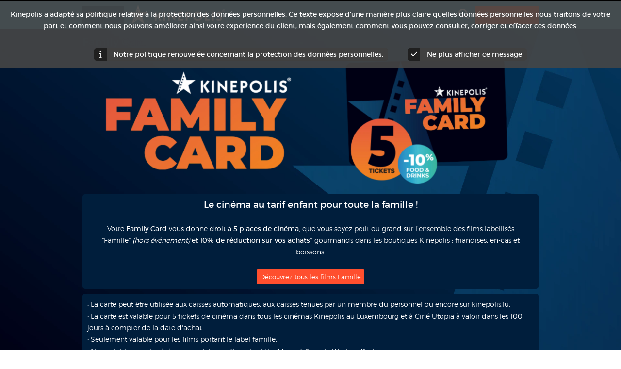

--- FILE ---
content_type: text/html; charset=utf-8
request_url: https://kinepolis.lu/fr/content/family-card/
body_size: 12896
content:


<!-- THEME DEBUG -->
<!-- CALL: theme('html') -->
<!-- FILE NAME SUGGESTIONS:
   * html--node--20273.tpl.php
   * html--node--%.tpl.php
   * html--node.tpl.php
   x html.tpl.php
-->
<!-- BEGIN OUTPUT from 'sites/all/themes/custom/avatar_zen/templates/html.tpl.php' -->
<!DOCTYPE html>
<!--[if IEMobile 7]><html class="iem7"  lang="fr-LU" dir="ltr"><![endif]-->
<!--[if lte IE 6]><html class="lt-ie9 lt-ie8 lt-ie7"  lang="fr-LU" dir="ltr"><![endif]-->
<!--[if (IE 7)&(!IEMobile)]><html class="lt-ie9 lt-ie8"  lang="fr-LU" dir="ltr"><![endif]-->
<!--[if IE 8]><html class="lt-ie9"  lang="fr-LU" dir="ltr"><![endif]-->
<!--[if (gte IE 9)|(gt IEMobile 7)]><!--><html  lang="fr-LU" dir="ltr"><!--<![endif]-->

<head>
  <!--[if IE]><![endif]-->
<meta charset="utf-8" />
<meta http-equiv="x-dns-prefetch-control" content="on" />
<script type="text/javascript" src="/ruxitagentjs_ICA7NVfqrux_10327251022105625.js" data-dtconfig="rid=RID_1138702881|rpid=901856851|domain=kinepolis.lu|reportUrl=/rb_bf89568gyq|app=fffdcf8223b8186b|cuc=rv4kwe9t|owasp=1|mel=100000|expw=1|featureHash=ICA7NVfqrux|dpvc=1|lastModification=1765276151739|tp=500,50,0|rdnt=1|uxrgce=1|srbbv=2|agentUri=/ruxitagentjs_ICA7NVfqrux_10327251022105625.js"></script><link rel="dns-prefetch" href="//cdn-web-statics.kinepolis.com" />
<!--[if IE 9]>
<link rel="prefetch" href="//cdn-web-statics.kinepolis.com" />
<![endif]-->
<script src="https://kinepolis.slgnt.eu/scripts/js/site/selligent-script_splash.js" data-cmp-purpose="c4"></script>
<script data-cmp-src="https://kinepolis.slgnt.eu/scripts/js/webtracking/tracking.js" class="cmplazyload" data-cmp-purpose="c4" data-cmp-lazy-load="true" type="text/plain"></script>
<meta property="og:title" content="Family Card" />
<meta property="og:url" content="https://kinepolis.lu/fr/content/family-card/" />
<meta property="og:image" content="https://kinepolis.com/sites/all/themes/custom/kinepolis_zen/images/kinepolis_logo.png" />
<meta property="fb:app_id" content="283884754980443" />
<meta property="og:site_name" content="Kinepolis" />
<meta property="og:type" content="General Page" />
<meta name="apple-itunes-app" content="app-id=368204284" />
<link rel ="android-touch-icon" href="https://kinepolis.lu/fr/sites/all/modules/custom/kinepolis_app_promotion/images/kinepolis.png" />
<meta name="google-play-app" content="app-id=com.inthepocket.kinepolis" />
<style>#main h1 {color: #001e3c;} #kp-background-image {background-image: url("https://kinepolis.lu/fr/sites/kinepolis.lu.fr/files/general_page/bg/cartesavantages_background_1.png"); width: 100%; height: 100%; top: 0px; left: 0px; background-color: transparent; z-index: 0; position: fixed; background-repeat: no-repeat; background-size: cover;} #content {position: relative;} .ticket-selection-wrapper:after {background-color: transparent !important;}</style>
<link rel="shortcut icon" href="https://kinepolis.lu/fr/sites/all/themes/custom/avatar_zen/favicon.ico" type="image/vnd.microsoft.icon" />
<meta property="og:keywords" content="" />
<meta name="generator" content="Drupal 7 (https://www.drupal.org)" />
<link rel="canonical" href="https://kinepolis.lu/fr/content/family-card/" />
<link rel="shortlink" href="https://kinepolis.lu/fr/node/20273/" />
<meta property="og:site_name" content="Kinepolis Luxembourg" />
<meta property="og:type" content="article" />
<meta property="og:url" content="https://kinepolis.lu/fr/content/family-card/" />
<meta property="og:title" content="Family Card" />
<meta property="og:description" content="Family Card" />
<meta property="og:updated_time" content="2025-12-24T00:20:35+01:00" />
<meta property="article:published_time" content="2019-07-18T16:51:14+02:00" />
<meta property="article:modified_time" content="2025-12-24T00:20:35+01:00" />

  <!-- Favicon data -->
  <link rel="apple-touch-icon" sizes="180x180" href="/sites/all/themes/custom/avatar_zen/favicon/apple-touch-icon.png">
  <link rel="icon" type="image/png" sizes="32x32" href="/sites/all/themes/custom/avatar_zen/favicon/favicon-32x32.png">
  <link rel="icon" type="image/png" sizes="16x16" href="/sites/all/themes/custom/avatar_zen/favicon/favicon-16x16.png">
  <link rel="manifest" href="/sites/all/themes/custom/avatar_zen/favicon/site.webmanifest">
  <!-- end Favicon data -->

  <title>Family Card | Kinepolis Luxembourg</title>

      <meta name="MobileOptimized" content="width">
    <meta name="HandheldFriendly" content="true">
    <meta name="viewport" content="width=device-width, initial-scale=1.0, maximum-scale=1.0">
    <meta http-equiv="cleartype" content="on">

  <style>
@import url("https://kinepolis.lu/fr/modules/system/system.base.css?t8uj6y");
@import url("https://kinepolis.lu/fr/modules/system/system.menus.css?t8uj6y");
@import url("https://kinepolis.lu/fr/modules/system/system.messages.css?t8uj6y");
@import url("https://kinepolis.lu/fr/modules/system/system.theme.css?t8uj6y");
</style>
<style>
@import url("https://kinepolis.lu/fr/sites/all/modules/contrib/jquery_update/replace/ui/themes/base/minified/jquery.ui.core.min.css?t8uj6y");
@import url("https://kinepolis.lu/fr/sites/all/modules/contrib/jquery_update/replace/ui/themes/base/minified/jquery.ui.theme.min.css?t8uj6y");
@import url("https://kinepolis.lu/fr/sites/all/modules/contrib/jquery_update/replace/ui/themes/base/minified/jquery.ui.datepicker.min.css?t8uj6y");
</style>
<style>
@import url("https://kinepolis.lu/fr/modules/field/theme/field.css?t8uj6y");
@import url("https://kinepolis.lu/fr/sites/all/modules/custom/kinepolis_search_api/css/kinepolis_search_api.css?t8uj6y");
@import url("https://kinepolis.lu/fr/modules/node/node.css?t8uj6y");
@import url("https://kinepolis.lu/fr/modules/search/search.css?t8uj6y");
@import url("https://kinepolis.lu/fr/modules/user/user.css?t8uj6y");
@import url("https://kinepolis.lu/fr/sites/all/modules/contrib/extlink/css/extlink.css?t8uj6y");
@import url("https://kinepolis.lu/fr/sites/all/modules/contrib/views/css/views.css?t8uj6y");
@import url("https://kinepolis.lu/fr/sites/all/modules/contrib/media/modules/media_wysiwyg/css/media_wysiwyg.base.css?t8uj6y");
</style>
<style>
@import url("https://kinepolis.lu/fr/sites/all/libraries/colorbox/example3/colorbox.css?t8uj6y");
@import url("https://kinepolis.lu/fr/profiles/acquia/modules/ctools/css/ctools.css?t8uj6y");
@import url("https://kinepolis.lu/fr/sites/all/modules/custom/kinepolis_fb/css/kinepolis_fb.css?t8uj6y");
@import url("https://kinepolis.lu/fr/sites/all/modules/contrib/panels/css/panels.css?t8uj6y");
@import url("https://kinepolis.lu/fr/sites/all/modules/contrib/rate/rate.css?t8uj6y");
@import url("https://kinepolis.lu/fr/sites/all/modules/contrib/search_api_autocomplete/search_api_autocomplete.css?t8uj6y");
</style>
<link type="text/css" rel="stylesheet" href="https://kinepolis.slgnt.eu/scripts/css/site/body-homepage-takeover.css" media="all" />
<style>
@import url("https://kinepolis.lu/fr/sites/all/modules/custom/kinepolis_app_promotion/css/smart-app-banner.css?t8uj6y");
@import url("https://kinepolis.lu/fr/sites/all/modules/features/kinepolis_general_page/css/kinepolis_general_page.css?t8uj6y");
@import url("https://kinepolis.lu/fr/sites/all/modules/contrib/addtoany/addtoany.css?t8uj6y");
@import url("https://kinepolis.lu/fr/sites/all/modules/custom/kinepolis_legal_cookie/css/kinepolis_legal_cookie.css?t8uj6y");
</style>
<link type="text/css" rel="stylesheet" href="https://kinepolis.lu/fr/sites/all/themes/custom/avatar_zen/sumoselect/sumoselect.css?t8uj6y" media="all" />
<link type="text/css" rel="stylesheet" href="https://kinepolis.lu/fr/sites/all/themes/custom/avatar_zen/font-awesome/css/all.min.css?t8uj6y" media="all" />
<link type="text/css" rel="stylesheet" href="https://kinepolis.lu/fr/sites/all/themes/custom/avatar_zen/css/styles.css?t8uj6y" media="all" />
<link type="text/css" rel="stylesheet" href="https://kinepolis.lu/fr/sites/all/themes/custom/avatar_zen/css/custom.css?t8uj6y" media="all" />
<link type="text/css" rel="stylesheet" href="https://kinepolis.lu/fr/sites/all/themes/custom/avatar_zen/magnific-popup/magnific-popup.css?t8uj6y" media="all" />
<link type="text/css" rel="stylesheet" href="https://kinepolis.lu/fr/sites/all/themes/custom/avatar_zen/css/avatar-v2.css?t8uj6y" media="all" />
  <!-- Google Tag Manager -->
  <script>
    (function(w,d,s,l,i){w[l]=w[l]||[];w[l].push({'gtm.start':
        new Date().getTime(),event:'gtm.js'});var f=d.getElementsByTagName(s)[0],
      j=d.createElement(s),dl=l!='dataLayer'?'&l='+l:'';j.setAttribute('class','optanon-category-C0004');j.async=true;j.src=
      '//www.googletagmanager.com/gtm.js?id='+i+dl;
      j.addEventListener('load', function() {
        var _ge = new CustomEvent('gtm_loaded', { bubbles: true });
        d.dispatchEvent(_ge);
      });
      f.parentNode.insertBefore(j,f);
    })(window,document,'script','dataLayer','GTM-K763M3K');
  </script>

  <!-- End Google Tag Manager -->
  <script src="https://kinepolis.lu/fr/sites/all/modules/contrib/jquery_update/replace/jquery/1.12/jquery.min.js?v=1.12.4"></script>
<script src="https://kinepolis.lu/fr/misc/jquery-extend-3.4.0.js?v=1.12.4"></script>
<script src="https://kinepolis.lu/fr/misc/jquery-html-prefilter-3.5.0-backport.js?v=1.12.4"></script>
<script src="https://kinepolis.lu/fr/misc/jquery.once.js?v=1.2"></script>
<script src="https://kinepolis.lu/fr/misc/drupal.js?t8uj6y"></script>
<script>jQuery.extend(Drupal.settings, {"basePath":"\/fr\/","pathPrefix":"","setHasJsCookie":0,"ajaxPageState":{"theme":"avatar_zen","theme_token":"rgCi4eFEzl7LrcwOh-UTHnw9M0LkqsWyW6DTRA68yi4","js":{"sites\/all\/modules\/custom\/selectbox\/js\/selectbox.js":1,"sites\/all\/modules\/custom\/movie_program\/js\/movie_program_analytics.js":1,"sites\/all\/modules\/features\/kinepolis\/js\/kinepolis-mobile-message.js":1,"sites\/all\/modules\/features\/kinepolis\/js\/kinepolis-mobile-launch.js":1,"sites\/all\/modules\/contrib\/jquery_update\/replace\/jquery\/1.12\/jquery.min.js":1,"misc\/jquery-extend-3.4.0.js":1,"misc\/jquery-html-prefilter-3.5.0-backport.js":1,"misc\/jquery.once.js":1,"misc\/drupal.js":1,"sites\/all\/modules\/contrib\/jquery_update\/js\/jquery_browser.js":1,"sites\/all\/modules\/contrib\/jquery_update\/replace\/ui\/ui\/minified\/jquery.ui.core.min.js":1,"sites\/all\/modules\/contrib\/jquery_update\/replace\/ui\/ui\/minified\/jquery.ui.datepicker.min.js":1,"misc\/ui\/jquery.ui.datepicker-1.13.0-backport.js":1,"modules\/locale\/locale.datepicker.js":1,"sites\/all\/modules\/contrib\/jquery_update\/replace\/ui\/external\/jquery.cookie.js":1,"misc\/form-single-submit.js":1,"sites\/all\/modules\/features\/kinepolis\/js\/kinepolis-mobile.js":1,"sites\/all\/modules\/features\/kinepolis_crisis\/js\/kinepolis_crisis.js":1,"sites\/all\/modules\/features\/kinepolis_identity_server\/js\/oidc-client.min.js":1,"public:\/\/languages\/fr_dVZPehvkhHXxp51ssuC6Ru-_DKAWqclj5G2uDKfIQKA.js":1,"sites\/all\/libraries\/DOMPurify\/purify.min.js":1,"sites\/all\/modules\/contrib\/colorbox\/js\/colorbox.js":1,"sites\/all\/modules\/contrib\/colorbox\/js\/colorbox_load.js":1,"sites\/all\/modules\/custom\/kinepolis_fb\/js\/kinepolis_fb.js":1,"misc\/autocomplete.js":1,"sites\/all\/modules\/contrib\/search_api_autocomplete\/search_api_autocomplete.js":1,"sites\/all\/modules\/custom\/kinepolis_search_api\/js\/kinepolis_search_api.js":1,"https:\/\/kinepolis.slgnt.eu\/scripts\/js\/site\/default.js":1,"https:\/\/kinepolis.slgnt.eu\/scripts\/js\/owl.carousel.min.js":1,"https:\/\/kinepolis.slgnt.eu\/scripts\/js\/site\/tracking.js":1,"sites\/all\/modules\/custom\/kinepolis_preferences\/js\/kinepolis_preferences.js":1,"sites\/all\/libraries\/cookie\/jquery.cookie.js":1,"sites\/all\/modules\/features\/kinepolis\/js\/jquery.hoverIntent.js":1,"sites\/all\/modules\/custom\/kinepolis_app_promotion\/js\/smart-app-banner.js":1,"sites\/all\/modules\/custom\/kinepolis_app_promotion\/js\/app_promotion_hidden.js":1,"sites\/all\/modules\/contrib\/extlink\/js\/extlink.js":1,"sites\/all\/modules\/custom\/kinepolis_legal_cookie\/js\/kinepolis_legal_cookie.js":1,"sites\/all\/modules\/features\/kinepolis_alerts\/js\/kinepolis_alerts.js":1,"sites\/all\/modules\/features\/kinepolis_identity_server\/js\/silentRefresh.js":1,"sites\/all\/modules\/features\/kinepolis_identity_server\/js\/script.js":1,"sites\/all\/themes\/custom\/avatar_zen\/sumoselect\/jquery.sumoselect.min.js":1,"sites\/all\/themes\/custom\/avatar_zen\/js\/jquery.matchHeight-min.js":1,"sites\/all\/themes\/custom\/avatar_zen\/js\/script.js":1,"sites\/all\/themes\/custom\/avatar_zen\/js\/script_prototype.js":1,"sites\/all\/themes\/custom\/avatar_zen\/js\/modernizr_custom.js":1,"sites\/all\/themes\/custom\/avatar_zen\/magnific-popup\/jquery.magnific-popup.min.js":1,"sites\/all\/themes\/custom\/avatar_zen\/js\/sticky-menu.js":1},"css":{"modules\/system\/system.base.css":1,"modules\/system\/system.menus.css":1,"modules\/system\/system.messages.css":1,"modules\/system\/system.theme.css":1,"misc\/ui\/jquery.ui.core.css":1,"misc\/ui\/jquery.ui.theme.css":1,"misc\/ui\/jquery.ui.datepicker.css":1,"modules\/field\/theme\/field.css":1,"sites\/all\/modules\/custom\/kinepolis_search_api\/css\/kinepolis_search_api.css":1,"modules\/node\/node.css":1,"modules\/search\/search.css":1,"modules\/user\/user.css":1,"sites\/all\/modules\/contrib\/extlink\/css\/extlink.css":1,"sites\/all\/modules\/contrib\/views\/css\/views.css":1,"sites\/all\/modules\/contrib\/media\/modules\/media_wysiwyg\/css\/media_wysiwyg.base.css":1,"sites\/all\/libraries\/colorbox\/example3\/colorbox.css":1,"profiles\/acquia\/modules\/ctools\/css\/ctools.css":1,"sites\/all\/modules\/custom\/kinepolis_fb\/css\/kinepolis_fb.css":1,"sites\/all\/modules\/contrib\/panels\/css\/panels.css":1,"sites\/all\/modules\/contrib\/rate\/rate.css":1,"sites\/all\/modules\/contrib\/search_api_autocomplete\/search_api_autocomplete.css":1,"https:\/\/kinepolis.slgnt.eu\/scripts\/css\/site\/body-homepage-takeover.css":1,"sites\/all\/modules\/features\/kinepolis_alerts\/css\/kinepolis_alerts.css":1,"sites\/all\/modules\/custom\/kinepolis_app_promotion\/css\/smart-app-banner.css":1,"sites\/all\/modules\/features\/kinepolis_general_page\/css\/kinepolis_general_page.css":1,"sites\/all\/modules\/contrib\/addtoany\/addtoany.css":1,"sites\/all\/modules\/custom\/kinepolis_legal_cookie\/css\/kinepolis_legal_cookie.css":1,"sites\/all\/themes\/custom\/avatar_zen\/sumoselect\/sumoselect.css":1,"sites\/all\/themes\/custom\/avatar_zen\/font-awesome\/css\/all.min.css":1,"sites\/all\/themes\/custom\/avatar_zen\/css\/styles.css":1,"sites\/all\/themes\/custom\/avatar_zen\/css\/custom.css":1,"sites\/all\/themes\/custom\/avatar_zen\/magnific-popup\/magnific-popup.css":1,"sites\/all\/themes\/custom\/avatar_zen\/css\/avatar-v2.css":1}},"colorbox":{"opacity":"0.85","current":"{current} of {total}","previous":"\u00ab Prev","next":"Next \u00bb","close":"Fermer","maxWidth":"98%","maxHeight":"98%","fixed":true,"mobiledetect":true,"mobiledevicewidth":"480px","file_public_path":"\/fr\/sites\/kinepolis.lu.fr\/files","specificPagesDefaultValue":"admin*\nimagebrowser*\nimg_assist*\nimce*\nnode\/add\/*\nnode\/*\/edit\nprint\/*\nprintpdf\/*\nsystem\/ajax\nsystem\/ajax\/*"},"jcarousel":{"ajaxPath":"\/fr\/jcarousel\/ajax\/views\/"},"kinepolis":{"base_url":"https:\/\/kinepolis.lu\/fr"},"kinepolis_fb":{"appid":"1377726335651243","cookie":true,"xfbml":false,"version":"v2.5","auto_login":false,"info_page":true,"locale":"nl_NL","login_url":"\/fr\/facebook_fb_login","info_url":"https:\/\/kinepolis.lu\/fr\/pourquoi-nous-avons-besoin-de-votre-adresse-mail\/","is_fb_user":false,"permissions":"public_profile,email"},"user_data":{"sub":"","user":false,"user_js_uid":0},"identity_server_settings":{"authority":"https:\/\/identityserver.kinepolis.com","client_id":"kinepolis-web","scope":"openid profile email","redirect_uri":"https:\/\/kinepolis.lu\/fr","silent_redirect_uri":"https:\/\/kinepolis.lu\/fr\/kinepolis_identity_server\/silent_refresh","bff_enabled":1},"kinepolis_theaters":{"15":{"title":"Cin\u00e9 Utopia","theater_id":"15","uuid":"UCUTO","tech_title":"cin\u00e9-utopia","halls":[],"halls_custom_titles":[]},"14":{"title":"Kinepolis Belval","theater_id":"14","uuid":"UBVAL","tech_title":"kinepolis-belval","halls":[],"halls_custom_titles":[]},"13":{"title":"Kinepolis Kirchberg","theater_id":"13","uuid":"UKRCH","tech_title":"kinepolis-kirchberg","halls":[],"halls_custom_titles":[]}},"kinepolis_facilities":[],"selligent_data":{"user":{"GUID":"","userState":{"id":"3","label":"ANONYMOUS"}},"movie":{"movieId":"","movieTitle":""},"page":{"type":{"id":9,"label":"CUSTOM"},"step":"DRUPAL_SITE","visit":"14-01-2026 09:52:13"}},"kinepolis_app_promotion":{"language":"fr","title":"Kinepolis","description":"T\u00e9l\u00e9chargez l\u2019application sur le Play Store."},"search_api_autocomplete":{"search_api_views_kinepolis_search_api":{"selector":"kinepolis-custom-search-form-submit-button"}},"urlIsAjaxTrusted":{"\/fr\/content\/family-card\/":true},"kinepolis_preferences":{"preferred_theater":false},"comato_replacement":{"master_switch":true},"kinepolis_mobile":{"responsive":true},"kinepolis_alerts":{"alert_source":null},"jquery":{"ui":{"datepicker":{"isRTL":false,"firstDay":"1"}}},"extlink":{"extTarget":"_blank","extClass":0,"extLabel":"(link is external)","extImgClass":0,"extIconPlacement":"append","extSubdomains":1,"extExclude":"kinepolis.com","extInclude":"","extCssExclude":"","extCssExplicit":"","extAlert":0,"extAlertText":"This link will take you to an external web site. We are not responsible for their content.","mailtoClass":0,"mailtoLabel":"(link sends e-mail)","extUseFontAwesome":false},"kinepolis_legal_cookie":{"disableCookie":0,"cookieName":"kinepolisPrivacyCookie20230413","cookieExpire":"0"},"kinepolis_external_banners":{"enabled":true},"movie_program":{"movie_program_megatix_url":"https:\/\/kinepolis.megatix.be","movie_program_alias":["movies","films","peliculas","filme"]}});</script>
<script src="https://kinepolis.lu/fr/sites/all/modules/contrib/jquery_update/js/jquery_browser.js?v=0.0.1"></script>
<script src="https://kinepolis.lu/fr/sites/all/modules/contrib/jquery_update/replace/ui/ui/minified/jquery.ui.core.min.js?v=1.10.2"></script>
<script src="https://kinepolis.lu/fr/sites/all/modules/contrib/jquery_update/replace/ui/ui/minified/jquery.ui.datepicker.min.js?v=1.10.2"></script>
<script src="https://kinepolis.lu/fr/misc/ui/jquery.ui.datepicker-1.13.0-backport.js?v=1.10.2"></script>
<script src="https://kinepolis.lu/fr/modules/locale/locale.datepicker.js?v=1.10.2"></script>
<script src="https://kinepolis.lu/fr/sites/all/modules/contrib/jquery_update/replace/ui/external/jquery.cookie.js?v=67fb34f6a866c40d0570"></script>
<script src="https://kinepolis.lu/fr/misc/form-single-submit.js?v=7.103"></script>
<script src="https://kinepolis.lu/fr/sites/all/modules/features/kinepolis/js/kinepolis-mobile.js?t8uj6y"></script>
<script src="https://kinepolis.lu/fr/sites/all/modules/features/kinepolis_crisis/js/kinepolis_crisis.js?t8uj6y"></script>
<script src="https://kinepolis.lu/fr/sites/all/modules/features/kinepolis_identity_server/js/oidc-client.min.js?t8uj6y"></script>
<script src="https://kinepolis.lu/fr/sites/kinepolis.lu.fr/files/languages/fr_dVZPehvkhHXxp51ssuC6Ru-_DKAWqclj5G2uDKfIQKA.js?t8uj6y"></script>
<script src="https://kinepolis.lu/fr/sites/all/libraries/DOMPurify/purify.min.js?t8uj6y"></script>
<script src="https://kinepolis.lu/fr/sites/all/modules/contrib/colorbox/js/colorbox.js?t8uj6y"></script>
<script src="https://kinepolis.lu/fr/sites/all/modules/contrib/colorbox/js/colorbox_load.js?t8uj6y"></script>
<script src="https://kinepolis.lu/fr/sites/all/modules/custom/kinepolis_fb/js/kinepolis_fb.js?t8uj6y"></script>
<script src="https://kinepolis.lu/fr/misc/autocomplete.js?v=7.103"></script>
<script src="https://kinepolis.lu/fr/sites/all/modules/contrib/search_api_autocomplete/search_api_autocomplete.js?t8uj6y"></script>
<script src="https://kinepolis.lu/fr/sites/all/modules/custom/kinepolis_search_api/js/kinepolis_search_api.js?t8uj6y"></script>
<script src="https://kinepolis.slgnt.eu/scripts/js/site/default.js?t8uj6y"></script>
<script src="https://kinepolis.slgnt.eu/scripts/js/owl.carousel.min.js"></script>
<script src="https://kinepolis.slgnt.eu/scripts/js/site/tracking.js"></script>
<script src="https://kinepolis.lu/fr/sites/all/modules/custom/kinepolis_preferences/js/kinepolis_preferences.js?t8uj6y"></script>
<script src="https://kinepolis.lu/fr/sites/all/libraries/cookie/jquery.cookie.js?t8uj6y"></script>
<script src="https://kinepolis.lu/fr/sites/all/modules/features/kinepolis/js/jquery.hoverIntent.js?t8uj6y"></script>
<script>jQuery.extend(Drupal.settings, { "pathToTheme": "https://kinepolis.lu/fr/sites/all/themes/custom/avatar_zen" });</script>
<script src="https://kinepolis.lu/fr/sites/all/modules/custom/kinepolis_app_promotion/js/smart-app-banner.js?t8uj6y"></script>
<script src="https://kinepolis.lu/fr/sites/all/modules/custom/kinepolis_app_promotion/js/app_promotion_hidden.js?t8uj6y"></script>
<script src="https://kinepolis.lu/fr/sites/all/modules/contrib/extlink/js/extlink.js?t8uj6y"></script>
<script src="https://kinepolis.lu/fr/sites/all/modules/custom/kinepolis_legal_cookie/js/kinepolis_legal_cookie.js?t8uj6y"></script>
<script defer="defer" src="https://kinepolis.lu/fr/sites/all/modules/features/kinepolis_alerts/js/kinepolis_alerts.js?t8uj6y"></script>
<script src="https://kinepolis.lu/fr/sites/all/modules/features/kinepolis_identity_server/js/silentRefresh.js?t8uj6y"></script>
<script src="https://kinepolis.lu/fr/sites/all/modules/features/kinepolis_identity_server/js/script.js?t8uj6y"></script>
<script src="https://kinepolis.lu/fr/sites/all/themes/custom/avatar_zen/sumoselect/jquery.sumoselect.min.js?t8uj6y"></script>
<script src="https://kinepolis.lu/fr/sites/all/themes/custom/avatar_zen/js/jquery.matchHeight-min.js?t8uj6y"></script>
<script src="https://kinepolis.lu/fr/sites/all/themes/custom/avatar_zen/js/script.js?t8uj6y"></script>
<script src="https://kinepolis.lu/fr/sites/all/themes/custom/avatar_zen/js/script_prototype.js?t8uj6y"></script>
<script src="https://kinepolis.lu/fr/sites/all/themes/custom/avatar_zen/js/modernizr_custom.js?t8uj6y"></script>
<script src="https://kinepolis.lu/fr/sites/all/themes/custom/avatar_zen/magnific-popup/jquery.magnific-popup.min.js?t8uj6y"></script>
<script src="https://kinepolis.lu/fr/sites/all/themes/custom/avatar_zen/js/sticky-menu.js?t8uj6y"></script>
      <!--[if lt IE 9]>
    <script src="/fr/sites/all/themes/contrib/zen/js/html5.js"></script>
    <![endif]-->
    <!--[if IE]>
    <script type="text/javascript">
      (function detectIE() {
        var ua = window.navigator.userAgent;

        var msie = ua.indexOf('MSIE ');
        if (msie > 0) {
          // IE 10 or older => return version number
          var ieV = parseInt(ua.substring(msie + 5, ua.indexOf('.', msie)), 10);
          document.querySelector('body').className += ' ie ie-' + ieV;
        }

        var trident = ua.indexOf('Trident/');
        if (trident > 0) {
          // IE 11 => return version number
          var rv = ua.indexOf('rv:');
          var ieV = parseInt(ua.substring(rv + 3, ua.indexOf('.', rv)), 10);
          document.querySelector('body').className += ' ie ie-' + ieV;
        }

        // other browser
        return false;
      })();
    </script>
    <link type="text/css" rel="stylesheet" href="/fr/sites/all/themes/custom/avatar_zen/ie/ie.css" media="all">
  <![endif]-->
</head>
<body class="html not-front not-logged-in no-sidebars page-node page-node- page-node-20273 node-type-general-page role-anonymous-user section-content default not-front"  data-nid="20273">
  <noscript><iframe src="//www.googletagmanager.com/ns.html?id=GTM-K763M3K"
                  height="0" width="0" style="display:none;visibility:hidden"></iframe></noscript>
      <p id="skip-link">
      <a href="#main-menu" class="element-invisible element-focusable">Jump to navigation</a>
    </p>
    

<!-- THEME DEBUG -->
<!-- CALL: theme('region') -->
<!-- FILE NAME SUGGESTIONS:
   * region--page-top.tpl.php
   x region.tpl.php
-->
<!-- BEGIN OUTPUT from 'sites/all/themes/custom/avatar_zen/templates/region.tpl.php' -->

<!-- END OUTPUT from 'sites/all/themes/custom/avatar_zen/templates/region.tpl.php' -->

  

<!-- THEME DEBUG -->
<!-- CALL: theme('page') -->
<!-- FILE NAME SUGGESTIONS:
   * page--node--20273.tpl.php
   * page--node--%.tpl.php
   * page--node.tpl.php
   x page.tpl.php
-->
<!-- BEGIN OUTPUT from 'sites/all/themes/custom/avatar_zen/templates/page.tpl.php' -->
<div id="warnings-top">
  <div id="warnings-placeholder"></div>
</div>
<div id="page">
      <div id="top-banner">
      

<!-- THEME DEBUG -->
<!-- CALL: theme('region') -->
<!-- FILE NAME SUGGESTIONS:
   * region--top-banner.tpl.php
   x region.tpl.php
-->
<!-- BEGIN OUTPUT from 'sites/all/themes/custom/avatar_zen/templates/region.tpl.php' -->
  <div class="region region-top-banner">
    <div class="region-inner">
      

<!-- THEME DEBUG -->
<!-- CALL: theme('block') -->
<!-- FILE NAME SUGGESTIONS:
   * block--kinepolis-app-promotion--kinepolis-app-promotion-hidden.tpl.php
   x block--kinepolis-app-promotion.tpl.php
   * block--top-banner.tpl.php
   * block.tpl.php
-->
<!-- BEGIN OUTPUT from 'sites/all/modules/custom/kinepolis_app_promotion/templates/block--kinepolis-app-promotion.tpl.php' -->
<div id="block-kinepolis-app-promotion-kinepolis-app-promotion-hidden">
  <span>&nbsp;</span>
</div>

<!-- END OUTPUT from 'sites/all/modules/custom/kinepolis_app_promotion/templates/block--kinepolis-app-promotion.tpl.php' -->

    </div>
  </div>

<!-- END OUTPUT from 'sites/all/themes/custom/avatar_zen/templates/region.tpl.php' -->

    </div>
  
  
  <header class="header" id="header" role="banner">
    <div id="kp-background-image"></div>

          <div id="header-header-top" class="region-max-width">
        

<!-- THEME DEBUG -->
<!-- CALL: theme('region') -->
<!-- FILE NAME SUGGESTIONS:
   * region--header-top.tpl.php
   x region.tpl.php
-->
<!-- BEGIN OUTPUT from 'sites/all/themes/custom/avatar_zen/templates/region.tpl.php' -->
  <div class="region region-header-top">
    <div class="region-inner">
      

<!-- THEME DEBUG -->
<!-- CALL: theme('block') -->
<!-- FILE NAME SUGGESTIONS:
   * block--kinepolis-search-api--kinepolis-search.tpl.php
   * block--kinepolis-search-api.tpl.php
   * block--header-top.tpl.php
   x block.tpl.php
-->
<!-- BEGIN OUTPUT from 'sites/all/themes/custom/avatar_zen/templates/block.tpl.php' -->

<div id="block-kinepolis-search-api-kinepolis-search" class="block block-kinepolis-search-api first odd">
  <div class="inner-block">
                    <form action="/fr/content/family-card/" method="post" id="kinepolis-search-api-kinepolis-search-form" accept-charset="UTF-8"><div><div class="form-item form-type-textfield form-item-terms">
 <input placeholder="Recherche films, événements, acteurs..." class="form-text required form-autocomplete" data-search-api-autocomplete-search="search_api_views_kinepolis_search_api" type="text" id="edit-terms" name="terms" value="" size="35" maxlength="128" /><input type="hidden" id="edit-terms-autocomplete" value="https://kinepolis.lu/fr/index.php?q=search_api_autocomplete/search_api_views_kinepolis_search_api/-" disabled="disabled" class="autocomplete" />
</div>
<div id="search-icon-submit" class="form-wrapper"><i class="fa fa-search"></i>
<input id="kinepolis-custom-search-form-submit-button" alt="Recherche" title="Recherche films, événements, acteurs..." type="submit" name="op" value="submit" class="form-submit" /></div><input type="hidden" name="form_build_id" value="form-yMMKrRhvJSChg4gbZWbxNpm1bFHdJRXPlHDc2OuzZK8" />
<input type="hidden" name="form_id" value="kinepolis_search_api_kinepolis_search_form" />
</div></form>      </div>
</div>

<!-- END OUTPUT from 'sites/all/themes/custom/avatar_zen/templates/block.tpl.php' -->



<!-- THEME DEBUG -->
<!-- CALL: theme('block') -->
<!-- FILE NAME SUGGESTIONS:
   * block--kinepolis--kinepolis-site-logo.tpl.php
   * block--kinepolis.tpl.php
   * block--header-top.tpl.php
   x block.tpl.php
-->
<!-- BEGIN OUTPUT from 'sites/all/themes/custom/avatar_zen/templates/block.tpl.php' -->

<div id="block-kinepolis-kinepolis-site-logo" class="block block-kinepolis even">
  <div class="inner-block">
                    <div id="kinepolis-logos-wrapper" class="kinepolis-logos logo-count-1"><div class="kinepolis-header-logo kinepolis-main-logo"><a href="/fr/" title="Accueil" rel="home" id="logo" class="header__logo"><img class="header__logo-image" width="215" height="42" src="/fr/sites/all/themes/custom/avatar_zen/logo.png" alt="Accueil" /></a></div>
</div>      </div>
</div>

<!-- END OUTPUT from 'sites/all/themes/custom/avatar_zen/templates/block.tpl.php' -->



<!-- THEME DEBUG -->
<!-- CALL: theme('block') -->
<!-- FILE NAME SUGGESTIONS:
   * block--kinepolis--kinepolis-controller-login.tpl.php
   * block--kinepolis.tpl.php
   * block--header-top.tpl.php
   x block.tpl.php
-->
<!-- BEGIN OUTPUT from 'sites/all/themes/custom/avatar_zen/templates/block.tpl.php' -->

<div id="block-kinepolis-kinepolis-controller-login" class="block block-kinepolis odd">
  <div class="inner-block">
                    <div id="kinepolis-controller-login-wrapper"></div><form action="/fr/content/family-card/" method="post" id="kinepolis-identity-server-login-form" accept-charset="UTF-8"><div><input type="submit" id="edit-openid-connect-client-kinepolis-login" name="kinepolis" value="Se Connecter" class="form-submit" /><input type="hidden" name="form_build_id" value="form-QChxV8KCIxLixtneRCDdu7T6BeBAKWxtG2n8AiorZ8I" />
<input type="hidden" name="form_id" value="kinepolis_identity_server_login_form" />
</div></form>      </div>
</div>

<!-- END OUTPUT from 'sites/all/themes/custom/avatar_zen/templates/block.tpl.php' -->



<!-- THEME DEBUG -->
<!-- CALL: theme('block') -->
<!-- FILE NAME SUGGESTIONS:
   * block--kinepolis--kinepolis-controller-menu.tpl.php
   * block--kinepolis.tpl.php
   * block--header-top.tpl.php
   x block.tpl.php
-->
<!-- BEGIN OUTPUT from 'sites/all/themes/custom/avatar_zen/templates/block.tpl.php' -->

<div id="block-kinepolis-kinepolis-controller-menu" class="block block-kinepolis last even">
  <div class="inner-block">
                    <div id="kinepolis-controller-menu-wrapper"><i class="fa fa-bars"></i>
Menu</div>      </div>
</div>

<!-- END OUTPUT from 'sites/all/themes/custom/avatar_zen/templates/block.tpl.php' -->

    </div>
  </div>

<!-- END OUTPUT from 'sites/all/themes/custom/avatar_zen/templates/region.tpl.php' -->

      </div>
    
    
        <div id="header-header-bottom" class="region-max-width">
          </div>

          <div id="header-hidden-left" class="region-max-width">
        

<!-- THEME DEBUG -->
<!-- CALL: theme('region') -->
<!-- FILE NAME SUGGESTIONS:
   * region--header-hidden-left.tpl.php
   x region.tpl.php
-->
<!-- BEGIN OUTPUT from 'sites/all/themes/custom/avatar_zen/templates/region.tpl.php' -->
  <div class="region region-header-hidden-left">
    <div class="region-inner">
      

<!-- THEME DEBUG -->
<!-- CALL: theme('block') -->
<!-- FILE NAME SUGGESTIONS:
   * block--menu-block--2.tpl.php
   * block--menu-block.tpl.php
   * block--header-hidden-left.tpl.php
   x block.tpl.php
-->
<!-- BEGIN OUTPUT from 'sites/all/themes/custom/avatar_zen/templates/block.tpl.php' -->

<div id="block-menu-block-2" class="block block-menu-block first last odd" role="navigation">
  <div class="inner-block">
            <div class="hamburger-header"><h2 class="block__title">Menu</h2>
<div class="hamburger-action"><i class="fa fa-close hamburger-close"></i>
</div></div>        

<!-- THEME DEBUG -->
<!-- CALL: theme('menu_block_wrapper') -->
<!-- BEGIN OUTPUT from 'sites/all/modules/contrib/menu_block/menu-block-wrapper.tpl.php' -->
<div class="menu-block-wrapper menu-block-2 menu-name-menu-main-menu-zen parent-mlid-0 menu-level-1">
  <ul class="menu"><li  class="menu__item is-expanded first expanded menu-mlid-1099"><a href="/fr/" title="" class="menu__link hamburger-open-child" data-hamburger-link="1099">Programmation<i class="fa fa-angle-right"></i>
</a><div class="hamburger-sub-menu" id="hamburger-sub-menu-1099"><div class="hamburger-sub-menu-wrapper"><div class="hamburger-header"><div class="hamburger-header-title"><h3>Programmation</h3>
</div><div class="hamburger-action"><i class="fa fa-arrow-left hamburger-return"></i>
<i class="fa fa-close hamburger-close"></i>
</div></div><ul class="menu"><li  class="menu__item is-leaf first leaf menu-mlid-4624"><a href="https://kinepolis.lu/fr/?complex=UKRCH" title="" class="menu__link">Kinepolis Kirchberg</a></li>
<li  class="menu__item is-leaf leaf menu-mlid-4625"><a href="https://kinepolis.lu/fr/?complex=UBVAL" title="" class="menu__link">Kinepolis Belval</a></li>
<li  class="menu__item is-leaf last leaf menu-mlid-4623"><a href="https://kinepolis.lu/fr/?complex=UCUTO" title="" class="menu__link">Ciné Utopia</a></li>
</ul></div></div></li>
<li  class="menu__item is-expanded expanded menu-mlid-1101"><a href="/fr/" title="" class="menu__link hamburger-open-child" data-hamburger-link="1101">Événements<i class="fa fa-angle-right"></i>
</a><div class="hamburger-sub-menu" id="hamburger-sub-menu-1101"><div class="hamburger-sub-menu-wrapper"><div class="hamburger-header"><div class="hamburger-header-title"><h3>Événements</h3>
</div><div class="hamburger-action"><i class="fa fa-arrow-left hamburger-return"></i>
<i class="fa fa-close hamburger-close"></i>
</div></div><ul class="menu"><li  class="menu__item is-leaf first leaf menu-mlid-4642"><a href="/fr/movie-categories/anime/" title="" class="menu__link">Animé</a></li>
<li  class="menu__item is-leaf leaf menu-mlid-1181"><a href="/fr/taxonomy/term/506/" title="Art au cinéma" class="menu__link">Art au cinéma</a></li>
<li  class="menu__item is-leaf leaf menu-mlid-1206"><a href="/fr/movie-categories/avant-premiere/" title="Avant-première Kinepolis et Ciné utopia" class="menu__link">Avant-premières</a></li>
<li  class="menu__item is-leaf leaf menu-mlid-5153"><a href="/fr/content/baby-me/" title="" class="menu__link">Baby & Me</a></li>
<li  class="menu__item is-leaf leaf menu-mlid-1203"><a href="/fr/movie-categories/ballet-au-cinema/" title="Ballet au Cinéma" class="menu__link">Ballet au cinéma</a></li>
<li  class="menu__item is-leaf leaf menu-mlid-1204"><a href="/fr/content/cine-breakfast/" title="Ciné Breakfast au Ciné utopia" class="menu__link">Ciné Breakfast</a></li>
<li  class="menu__item is-leaf leaf menu-mlid-1212"><a href="/fr/movie-categories/concerts/" title="Concert" class="menu__link">Concerts</a></li>
<li  class="menu__item is-leaf leaf menu-mlid-5156"><a href="/fr/content/discovery-screening/" title="" class="menu__link">Discovery Screening</a></li>
<li  class="menu__item is-leaf leaf menu-mlid-1213"><a href="/fr/movie-categories/documentaire/" title="Documentaires" class="menu__link">Documentaires</a></li>
<li  class="menu__item is-leaf leaf menu-mlid-1283"><a href="/fr/movie-categories/evenements-speciaux/" title="Autres Événements" class="menu__link">Événements Spéciaux</a></li>
<li  class="menu__item is-leaf leaf menu-mlid-2357"><a href="/fr/content/festivals-collabs/" title="" class="menu__link">Festivals & Collabs</a></li>
<li  class="menu__item is-leaf leaf menu-mlid-1207"><a href="/fr/content/horror-night/" title="Horror Night" class="menu__link">Horror Night</a></li>
<li  class="menu__item is-leaf leaf menu-mlid-1205"><a href="/fr/content/ladies/" title="Ladies at the Movies" class="menu__link">Ladies at the Movies</a></li>
<li  class="menu__item is-leaf leaf menu-mlid-5181"><a href="/fr/content/louis-de-funes/" class="menu__link">Louis de Funès</a></li>
<li  class="menu__item is-leaf leaf menu-mlid-4628"><a href="/fr/content/luxfilmlab/" class="menu__link">LuxFilmLab</a></li>
<li  class="menu__item is-leaf leaf menu-mlid-1211"><a href="/fr/movie-categories/marathon/" title="Marathon" class="menu__link">Marathon</a></li>
<li  class="menu__item is-leaf leaf menu-mlid-5136"><a href="/fr/content/mon-1er-cinema/" class="menu__link">Mon 1er cinéma</a></li>
<li  class="menu__item is-leaf leaf menu-mlid-2193"><a href="/fr/content/movie-classics/" title="Movie classics" class="menu__link">Movie Classics</a></li>
<li  class="menu__item is-leaf leaf menu-mlid-5148"><a href="/fr/movie-categories/opera-au-cinema/" class="menu__link">Opéra au cinéma</a></li>
<li  class="menu__item is-leaf leaf menu-mlid-2673"><a href="/fr/content/seances-matinales/" class="menu__link">Séances Matinales</a></li>
<li  class="menu__item is-leaf last leaf menu-mlid-1208"><a href="/fr/movie-categories/theatre-au-cinema/" title="Theatre au cinéma" class="menu__link">Théâtre au cinéma</a></li>
</ul></div></div></li>
<li  class="menu__item is-expanded expanded menu-mlid-1102"><a href="/fr/content/cinema-du-monde/" class="menu__link">Cinéma du Monde</a></li>
<li  class="menu__item is-leaf leaf menu-mlid-5150"><a href="/fr/content/cine-utopia/" class="menu__link">By Ciné Utopia</a></li>
<li  class="menu__item is-leaf leaf menu-mlid-5088"><a href="/fr/content/movie-club/" class="menu__link">Movie Club</a></li>
<li  class="menu__item is-leaf leaf menu-mlid-1251"><a href="/fr/mykinepolis_fr/" title="Mon Kinepolis" class="menu__link">My Kinepolis</a></li>
<li  class="menu__item is-leaf leaf menu-mlid-1244"><a href="/fr/movie-categories/famille/" title="Films pour toute la Famille" class="menu__link">Famille</a></li>
<li  class="menu__item is-leaf leaf menu-mlid-2281"><a href="/fr/content/kinepolis-student-card/" title="Kinepolis Student Card" class="menu__link">Étudiants</a></li>
<li  class="menu__item is-leaf leaf menu-mlid-1248"><a href="/fr/content/cartes-avantages/" title="Découvrez nos Cartes avantages" class="menu__link">Cartes avantages</a></li>
<li  class="menu__item is-leaf leaf menu-mlid-1538"><a href="https://shop.kinepolis.lu/fr" title="Boites-cadeaux" class="menu__link">Boites cadeaux | Dans nos cinémas et sur le Webshop</a></li>
<li  class="menu__item is-leaf leaf menu-mlid-4639"><a href="/fr/content/technologies/" class="menu__link">Technologies</a></li>
<li  class="menu__item is-leaf leaf menu-mlid-1488"><a href="/fr/cosy_seating/" title="Cosy Seats" class="menu__link">Cosy Seats</a></li>
<li  class="menu__item is-leaf leaf menu-mlid-2250"><a href="/fr/content/fete-ton-anniversaire-kinepolis/" title="anniversaires" class="menu__link">Fêtes d'anniversaire</a></li>
<li  class="menu__item is-leaf leaf menu-mlid-1490"><a href="/fr/content/school-movies/" title="Ecoles et Maison relais" class="menu__link">Ecoles & Maisons relais </a></li>
<li  class="menu__item is-leaf leaf menu-mlid-4929"><a href="/fr/content/concours/" class="menu__link">Concours</a></li>
<li  class="menu__item is-expanded expanded menu-mlid-1284"><a href="https://business.kinepolisluxembourg.lu/" title="Kinepolis Business Luxembourg" class="menu__link hamburger-open-child" data-hamburger-link="1284">Kinepolis Business<i class="fa fa-angle-right"></i>
</a><div class="hamburger-sub-menu" id="hamburger-sub-menu-1284"><div class="hamburger-sub-menu-wrapper"><div class="hamburger-header"><div class="hamburger-header-title"><h3>Kinepolis Business</h3>
</div><div class="hamburger-action"><i class="fa fa-arrow-left hamburger-return"></i>
<i class="fa fa-close hamburger-close"></i>
</div></div><ul class="menu"><li  class="menu__item is-leaf first leaf menu-mlid-4791"><a href="https://business.kinepolis.lu/salles-de-conference/" title="" class="menu__link">Louer une salle</a></li>
<li  class="menu__item is-leaf leaf menu-mlid-4792"><a href="https://business.kinepolis.lu/projections-privees/" title="" class="menu__link">Projection privée </a></li>
<li  class="menu__item is-leaf leaf menu-mlid-4793"><a href="https://business.kinepolis.lu/billetterie-cadeaux/" title="" class="menu__link">Billetterie / Cadeaux</a></li>
<li  class="menu__item is-leaf leaf menu-mlid-4794"><a href="https://business.kinepolis.lu/publicite/" title="" class="menu__link">Communiquer à Kinepolis</a></li>
<li  class="menu__item is-leaf last leaf menu-mlid-4795"><a href="https://business.kinepolis.lu/" title="" class="menu__link">Tous les produits / Services</a></li>
</ul></div></div></li>
<li  class="menu__item is-leaf leaf menu-mlid-4483"><a href="https://youreka-virtualtours.be/tours/kinepolis_kirchberg/?configuration=b2c&amp;lang=FR" class="menu__link">Visite Virtuelle</a></li>
<li  class="menu__item is-leaf leaf menu-mlid-1481"><a href="/fr/monavis/" title="Donnez nous votre avis" class="menu__link">Mon avis</a></li>
<li  class="menu__item is-leaf last leaf menu-mlid-4851"><a href="/fr/contact/" class="menu__link">FAQ</a></li>
</ul></div>

<!-- END OUTPUT from 'sites/all/modules/contrib/menu_block/menu-block-wrapper.tpl.php' -->

      </div>
</div>

<!-- END OUTPUT from 'sites/all/themes/custom/avatar_zen/templates/block.tpl.php' -->

    </div>
  </div>

<!-- END OUTPUT from 'sites/all/themes/custom/avatar_zen/templates/region.tpl.php' -->

      </div>
    
      </header>

  
  <div id="main">
    <div id="content" class="column" role="main">
            
      <a id="main-content"></a>

                    <h1 class="page__title title" id="page-title">Family Card</h1>
            
      
            
      
      

<!-- THEME DEBUG -->
<!-- CALL: theme('region') -->
<!-- FILE NAME SUGGESTIONS:
   * region--content.tpl.php
   x region--no-wrapper.tpl.php
   * region.tpl.php
-->
<!-- BEGIN OUTPUT from 'sites/all/themes/contrib/zen/templates/region--no-wrapper.tpl.php' -->



<!-- THEME DEBUG -->
<!-- CALL: theme('block') -->
<!-- FILE NAME SUGGESTIONS:
   x block--no-wrapper.tpl.php
   * block--system--main.tpl.php
   * block--system.tpl.php
   * block--content.tpl.php
   * block.tpl.php
-->
<!-- BEGIN OUTPUT from 'sites/all/themes/contrib/zen/templates/block--no-wrapper.tpl.php' -->




<!-- THEME DEBUG -->
<!-- CALL: theme('node') -->
<!-- FILE NAME SUGGESTIONS:
   * ds-1col--node--20273.tpl.php
   * ds-1col--node-general-page-full.tpl.php
   * ds-1col--node-general-page.tpl.php
   * ds-1col--node-full.tpl.php
   * ds-1col--node.tpl.php
   x ds-1col.tpl.php
   * node--20273.tpl.php
   * node--general-page.tpl.php
   * node.tpl.php
-->
<!-- BEGIN OUTPUT from 'sites/all/modules/contrib/ds/layouts/ds_1col/ds-1col.tpl.php' -->
<div  class="ds-1col node node-general-page grid-container view-mode-full  clearfix">

  
  

<!-- THEME DEBUG -->
<!-- CALL: theme('field') -->
<!-- FILE NAME SUGGESTIONS:
   * field--field-collection-background--general-page.tpl.php
   * field--general-page.tpl.php
   * field--field-collection-background.tpl.php
   * field--field-collection.tpl.php
   x field.tpl.php
-->
<!-- BEGIN OUTPUT from 'sites/all/themes/custom/avatar_zen/templates/field.tpl.php' -->
<div class="field field-name-field-collection-background field-type-field-collection field-label-hidden">
    <div class="field-items">
      </div>
</div>
<!-- END OUTPUT from 'sites/all/themes/custom/avatar_zen/templates/field.tpl.php' -->



<!-- THEME DEBUG -->
<!-- CALL: theme('entity') -->
<!-- FILE NAME SUGGESTIONS:
   * ds-1col--field-collection-item--1115.tpl.php
   * ds-1col--field-collection-item-field-collection-row-full.tpl.php
   x ds-1col--field-collection-item-field-collection-row.tpl.php
   * ds-1col--field-collection-item-full.tpl.php
   * ds-1col--field-collection-item.tpl.php
   * ds-1col.tpl.php
   * field-collection-item--1115.tpl.php
   * field-collection-item--field-collection-row--full.tpl.php
   * field-collection-item--field-collection-row.tpl.php
   * field-collection-item.tpl.php
   * entity.tpl.php
-->
<!-- BEGIN OUTPUT from 'sites/all/themes/custom/avatar_zen/templates/ds-1col--field-collection-item-field-collection-row.tpl.php' -->



<div class="grid-col kp-large-6 kp-medium-6 kp-small-6"><div class="grid-inner-col">

<!-- THEME DEBUG -->
<!-- CALL: theme('entity') -->
<!-- FILE NAME SUGGESTIONS:
   * ds-1col--paragraphs-item--637.tpl.php
   * ds-1col--paragraphs-item-image-full.tpl.php
   * ds-1col--paragraphs-item-image.tpl.php
   * ds-1col--paragraphs-item-full.tpl.php
   * ds-1col--paragraphs-item.tpl.php
   x ds-1col.tpl.php
   * paragraphs-item--637.tpl.php
   * paragraphs-item--image--full.tpl.php
   * paragraphs-item--image.tpl.php
   * paragraphs-item.tpl.php
   * entity.tpl.php
-->
<!-- BEGIN OUTPUT from 'sites/all/modules/contrib/ds/layouts/ds_1col/ds-1col.tpl.php' -->
<div  class="ds-1col entity entity-paragraphs-item paragraphs-item-image view-mode-full  clearfix">

  
  

<!-- THEME DEBUG -->
<!-- CALL: theme('entity') -->
<!-- FILE NAME SUGGESTIONS:
   * ds-1col--field-collection-item--1114.tpl.php
   * ds-1col--field-collection-item-field-collection-image-full.tpl.php
   * ds-1col--field-collection-item-field-collection-image.tpl.php
   * ds-1col--field-collection-item-full.tpl.php
   * ds-1col--field-collection-item.tpl.php
   x ds-1col.tpl.php
   * field-collection-item--1114.tpl.php
   * field-collection-item--field-collection-image--full.tpl.php
   * field-collection-item--field-collection-image.tpl.php
   * field-collection-item.tpl.php
   * entity.tpl.php
-->
<!-- BEGIN OUTPUT from 'sites/all/modules/contrib/ds/layouts/ds_1col/ds-1col.tpl.php' -->
<div  class="ds-1col entity entity-field-collection-item field-collection-item-field-collection-image view-mode-full  clearfix">

  
  <img src="/fr/sites/kinepolis.lu.fr/files/styles/general_item_big/public/general_page/image/fc_tt.png?itok=VNvvShGd" alt="" title="" /></div>


<!-- END OUTPUT from 'sites/all/modules/contrib/ds/layouts/ds_1col/ds-1col.tpl.php' -->

</div>


<!-- END OUTPUT from 'sites/all/modules/contrib/ds/layouts/ds_1col/ds-1col.tpl.php' -->

</div></div>


<!-- END OUTPUT from 'sites/all/themes/custom/avatar_zen/templates/ds-1col--field-collection-item-field-collection-row.tpl.php' -->



<!-- THEME DEBUG -->
<!-- CALL: theme('entity') -->
<!-- FILE NAME SUGGESTIONS:
   * ds-1col--field-collection-item--7281.tpl.php
   * ds-1col--field-collection-item-field-collection-row-full.tpl.php
   x ds-1col--field-collection-item-field-collection-row.tpl.php
   * ds-1col--field-collection-item-full.tpl.php
   * ds-1col--field-collection-item.tpl.php
   * ds-1col.tpl.php
   * field-collection-item--7281.tpl.php
   * field-collection-item--field-collection-row--full.tpl.php
   * field-collection-item--field-collection-row.tpl.php
   * field-collection-item.tpl.php
   * entity.tpl.php
-->
<!-- BEGIN OUTPUT from 'sites/all/themes/custom/avatar_zen/templates/ds-1col--field-collection-item-field-collection-row.tpl.php' -->



<div class="grid-col kp-large-6 kp-medium-6 kp-small-6"><div class="grid-inner-col">

<!-- THEME DEBUG -->
<!-- CALL: theme('entity') -->
<!-- FILE NAME SUGGESTIONS:
   * ds-1col--paragraphs-item--4357.tpl.php
   * ds-1col--paragraphs-item-image-full.tpl.php
   * ds-1col--paragraphs-item-image.tpl.php
   * ds-1col--paragraphs-item-full.tpl.php
   * ds-1col--paragraphs-item.tpl.php
   x ds-1col.tpl.php
   * paragraphs-item--4357.tpl.php
   * paragraphs-item--image--full.tpl.php
   * paragraphs-item--image.tpl.php
   * paragraphs-item.tpl.php
   * entity.tpl.php
-->
<!-- BEGIN OUTPUT from 'sites/all/modules/contrib/ds/layouts/ds_1col/ds-1col.tpl.php' -->
<div  class="ds-1col entity entity-paragraphs-item paragraphs-item-image view-mode-full  clearfix">

  
  

<!-- THEME DEBUG -->
<!-- CALL: theme('entity') -->
<!-- FILE NAME SUGGESTIONS:
   * ds-1col--field-collection-item--7280.tpl.php
   * ds-1col--field-collection-item-field-collection-image-full.tpl.php
   * ds-1col--field-collection-item-field-collection-image.tpl.php
   * ds-1col--field-collection-item-full.tpl.php
   * ds-1col--field-collection-item.tpl.php
   x ds-1col.tpl.php
   * field-collection-item--7280.tpl.php
   * field-collection-item--field-collection-image--full.tpl.php
   * field-collection-item--field-collection-image.tpl.php
   * field-collection-item.tpl.php
   * entity.tpl.php
-->
<!-- BEGIN OUTPUT from 'sites/all/modules/contrib/ds/layouts/ds_1col/ds-1col.tpl.php' -->
<div  class="ds-1col entity entity-field-collection-item field-collection-item-field-collection-image view-mode-full  clearfix">

  
  <img src="/fr/sites/kinepolis.lu.fr/files/styles/general_item_big/public/general_page/image/fc_card.png?itok=CQ0F_cdH" alt="" title="" /></div>


<!-- END OUTPUT from 'sites/all/modules/contrib/ds/layouts/ds_1col/ds-1col.tpl.php' -->

</div>


<!-- END OUTPUT from 'sites/all/modules/contrib/ds/layouts/ds_1col/ds-1col.tpl.php' -->

</div></div>


<!-- END OUTPUT from 'sites/all/themes/custom/avatar_zen/templates/ds-1col--field-collection-item-field-collection-row.tpl.php' -->



<!-- THEME DEBUG -->
<!-- CALL: theme('entity') -->
<!-- FILE NAME SUGGESTIONS:
   * ds-1col--field-collection-item--1119.tpl.php
   * ds-1col--field-collection-item-field-collection-row-full.tpl.php
   x ds-1col--field-collection-item-field-collection-row.tpl.php
   * ds-1col--field-collection-item-full.tpl.php
   * ds-1col--field-collection-item.tpl.php
   * ds-1col.tpl.php
   * field-collection-item--1119.tpl.php
   * field-collection-item--field-collection-row--full.tpl.php
   * field-collection-item--field-collection-row.tpl.php
   * field-collection-item.tpl.php
   * entity.tpl.php
-->
<!-- BEGIN OUTPUT from 'sites/all/themes/custom/avatar_zen/templates/ds-1col--field-collection-item-field-collection-row.tpl.php' -->



<div class="grid-col kp-large-12 kp-medium-12 kp-small-12 kp-grid-fill" style="background-color: #001e3c"><div class="grid-inner-col">

<!-- THEME DEBUG -->
<!-- CALL: theme('entity') -->
<!-- FILE NAME SUGGESTIONS:
   * ds-1col--paragraphs-item--638.tpl.php
   * ds-1col--paragraphs-item-text-full.tpl.php
   * ds-1col--paragraphs-item-text.tpl.php
   * ds-1col--paragraphs-item-full.tpl.php
   * ds-1col--paragraphs-item.tpl.php
   x ds-1col.tpl.php
   * paragraphs-item--638.tpl.php
   * paragraphs-item--text--full.tpl.php
   * paragraphs-item--text.tpl.php
   * paragraphs-item.tpl.php
   * entity.tpl.php
-->
<!-- BEGIN OUTPUT from 'sites/all/modules/contrib/ds/layouts/ds_1col/ds-1col.tpl.php' -->
<div  class="ds-1col entity entity-paragraphs-item paragraphs-item-text view-mode-full  clearfix">

  
  

<!-- THEME DEBUG -->
<!-- CALL: theme('entity') -->
<!-- FILE NAME SUGGESTIONS:
   * ds-1col--field-collection-item--1116.tpl.php
   * ds-1col--field-collection-item-field-collection-text-full.tpl.php
   * ds-1col--field-collection-item-field-collection-text.tpl.php
   * ds-1col--field-collection-item-full.tpl.php
   * ds-1col--field-collection-item.tpl.php
   x ds-1col.tpl.php
   * field-collection-item--1116.tpl.php
   * field-collection-item--field-collection-text--full.tpl.php
   * field-collection-item--field-collection-text.tpl.php
   * field-collection-item.tpl.php
   * entity.tpl.php
-->
<!-- BEGIN OUTPUT from 'sites/all/modules/contrib/ds/layouts/ds_1col/ds-1col.tpl.php' -->
<div  class="ds-1col entity entity-field-collection-item field-collection-item-field-collection-text view-mode-full  clearfix">

  
  <p style="text-align: center;"><strong style="color: #ffffff;"><span style="font-size: 14pt;">Le cinéma au tarif enfant pour toute la famille !</span><br /></strong><br style="color: #ffffff;" /><span style="color: #ffffff;">Votre </span><strong style="color: #ffffff;">Family Card</strong><span style="color: #ffffff;"> vous donne droit à</span><strong style="color: #ffffff;"> 5 places de cinéma</strong><span style="color: #ffffff;">, que vous soyez petit ou grand sur l’ensemble des films labellisés "Famille" </span><em style="color: #ffffff;">(hors événement) </em><span style="color: #ffffff;">et </span><strong style="color: #ffffff;">10% de réduction sur vos achats</strong><span style="color: #ffffff;">* gourmands dans les boutiques Kinepolis : friandises, en-cas et boissons.</span></p>
</div>


<!-- END OUTPUT from 'sites/all/modules/contrib/ds/layouts/ds_1col/ds-1col.tpl.php' -->

</div>


<!-- END OUTPUT from 'sites/all/modules/contrib/ds/layouts/ds_1col/ds-1col.tpl.php' -->



<!-- THEME DEBUG -->
<!-- CALL: theme('entity') -->
<!-- FILE NAME SUGGESTIONS:
   * ds-1col--paragraphs-item--639.tpl.php
   * ds-1col--paragraphs-item-call-to-action-full.tpl.php
   * ds-1col--paragraphs-item-call-to-action.tpl.php
   * ds-1col--paragraphs-item-full.tpl.php
   * ds-1col--paragraphs-item.tpl.php
   x ds-1col.tpl.php
   * paragraphs-item--639.tpl.php
   * paragraphs-item--call-to-action--full.tpl.php
   * paragraphs-item--call-to-action.tpl.php
   * paragraphs-item.tpl.php
   * entity.tpl.php
-->
<!-- BEGIN OUTPUT from 'sites/all/modules/contrib/ds/layouts/ds_1col/ds-1col.tpl.php' -->
<div  class="ds-1col entity entity-paragraphs-item paragraphs-item-call-to-action kp-par-align-center view-mode-full  clearfix">

  
  

<!-- THEME DEBUG -->
<!-- CALL: theme('entity') -->
<!-- FILE NAME SUGGESTIONS:
   * ds-1col--field-collection-item--1117.tpl.php
   * ds-1col--field-collection-item-field-collection-cta-full.tpl.php
   * ds-1col--field-collection-item-field-collection-cta.tpl.php
   * ds-1col--field-collection-item-full.tpl.php
   * ds-1col--field-collection-item.tpl.php
   x ds-1col.tpl.php
   * field-collection-item--1117.tpl.php
   * field-collection-item--field-collection-cta--full.tpl.php
   * field-collection-item--field-collection-cta.tpl.php
   * field-collection-item.tpl.php
   * entity.tpl.php
-->
<!-- BEGIN OUTPUT from 'sites/all/modules/contrib/ds/layouts/ds_1col/ds-1col.tpl.php' -->
<div  class="ds-1col entity entity-field-collection-item field-collection-item-field-collection-cta view-mode-full  clearfix">

  
  <div class="kp-align-center"><a href="https://kinepolis.lu/fr/movie-categories/famille/" class="button">Découvrez tous les films Famille</a></div></div>


<!-- END OUTPUT from 'sites/all/modules/contrib/ds/layouts/ds_1col/ds-1col.tpl.php' -->

</div>


<!-- END OUTPUT from 'sites/all/modules/contrib/ds/layouts/ds_1col/ds-1col.tpl.php' -->

</div></div>


<!-- END OUTPUT from 'sites/all/themes/custom/avatar_zen/templates/ds-1col--field-collection-item-field-collection-row.tpl.php' -->



<!-- THEME DEBUG -->
<!-- CALL: theme('entity') -->
<!-- FILE NAME SUGGESTIONS:
   * ds-1col--field-collection-item--1129.tpl.php
   * ds-1col--field-collection-item-field-collection-row-full.tpl.php
   x ds-1col--field-collection-item-field-collection-row.tpl.php
   * ds-1col--field-collection-item-full.tpl.php
   * ds-1col--field-collection-item.tpl.php
   * ds-1col.tpl.php
   * field-collection-item--1129.tpl.php
   * field-collection-item--field-collection-row--full.tpl.php
   * field-collection-item--field-collection-row.tpl.php
   * field-collection-item.tpl.php
   * entity.tpl.php
-->
<!-- BEGIN OUTPUT from 'sites/all/themes/custom/avatar_zen/templates/ds-1col--field-collection-item-field-collection-row.tpl.php' -->



<div class="grid-col kp-large-12 kp-medium-12 kp-small-12 kp-grid-fill" style="background-color: #001e3c"><div class="grid-inner-col">

<!-- THEME DEBUG -->
<!-- CALL: theme('entity') -->
<!-- FILE NAME SUGGESTIONS:
   * ds-1col--paragraphs-item--645.tpl.php
   * ds-1col--paragraphs-item-text-full.tpl.php
   * ds-1col--paragraphs-item-text.tpl.php
   * ds-1col--paragraphs-item-full.tpl.php
   * ds-1col--paragraphs-item.tpl.php
   x ds-1col.tpl.php
   * paragraphs-item--645.tpl.php
   * paragraphs-item--text--full.tpl.php
   * paragraphs-item--text.tpl.php
   * paragraphs-item.tpl.php
   * entity.tpl.php
-->
<!-- BEGIN OUTPUT from 'sites/all/modules/contrib/ds/layouts/ds_1col/ds-1col.tpl.php' -->
<div  class="ds-1col entity entity-paragraphs-item paragraphs-item-text view-mode-full  clearfix">

  
  

<!-- THEME DEBUG -->
<!-- CALL: theme('entity') -->
<!-- FILE NAME SUGGESTIONS:
   * ds-1col--field-collection-item--1127.tpl.php
   * ds-1col--field-collection-item-field-collection-text-full.tpl.php
   * ds-1col--field-collection-item-field-collection-text.tpl.php
   * ds-1col--field-collection-item-full.tpl.php
   * ds-1col--field-collection-item.tpl.php
   x ds-1col.tpl.php
   * field-collection-item--1127.tpl.php
   * field-collection-item--field-collection-text--full.tpl.php
   * field-collection-item--field-collection-text.tpl.php
   * field-collection-item.tpl.php
   * entity.tpl.php
-->
<!-- BEGIN OUTPUT from 'sites/all/modules/contrib/ds/layouts/ds_1col/ds-1col.tpl.php' -->
<div  class="ds-1col entity entity-field-collection-item field-collection-item-field-collection-text view-mode-full  clearfix">

  
  <p><span style="color: #ffffff;"><span style="font-size: 13.008px;">•</span> La carte peut être utilisée aux caisses automatiques, aux caisses tenues par un membre du personnel ou encore sur kinepolis.lu.</span><br /><span style="color: #ffffff;">• La carte est valable pour 5 tickets de cinéma dans tous les cinémas Kinepolis au Luxembourg et à Ciné Utopia à valoir dans les 100 jours à compter de la date d'achat.</span><br /><span style="color: #ffffff;">• Seulement valable pour les films portant le label famille.<br />• Non valable pour les événements tels que "Family at the Movies", "Family Weekend", etc.<br />• Elle donne droit à 10% de réduction sur vos achats boissons et nourriture* dans les shops.</span><br /><span style="color: #ffffff;">• Un supplément sera demandé pour une projection avec technologies, pour les Cosy Seats ou les films longs (≥ 130 min.).</span><br /><span lang="EN-GB" style="color: #ffffff;" xml:lang="EN-GB">• Non cumulable avec l’offre Orange Wednesday.</p>
<p><em>*Hors boissons alcoolisées.</em></span></p>
</div>


<!-- END OUTPUT from 'sites/all/modules/contrib/ds/layouts/ds_1col/ds-1col.tpl.php' -->

</div>


<!-- END OUTPUT from 'sites/all/modules/contrib/ds/layouts/ds_1col/ds-1col.tpl.php' -->



<!-- THEME DEBUG -->
<!-- CALL: theme('entity') -->
<!-- FILE NAME SUGGESTIONS:
   * ds-1col--paragraphs-item--646.tpl.php
   * ds-1col--paragraphs-item-call-to-action-full.tpl.php
   * ds-1col--paragraphs-item-call-to-action.tpl.php
   * ds-1col--paragraphs-item-full.tpl.php
   * ds-1col--paragraphs-item.tpl.php
   x ds-1col.tpl.php
   * paragraphs-item--646.tpl.php
   * paragraphs-item--call-to-action--full.tpl.php
   * paragraphs-item--call-to-action.tpl.php
   * paragraphs-item.tpl.php
   * entity.tpl.php
-->
<!-- BEGIN OUTPUT from 'sites/all/modules/contrib/ds/layouts/ds_1col/ds-1col.tpl.php' -->
<div  class="ds-1col entity entity-paragraphs-item paragraphs-item-call-to-action kp-par-align-center view-mode-full  clearfix">

  
  

<!-- THEME DEBUG -->
<!-- CALL: theme('entity') -->
<!-- FILE NAME SUGGESTIONS:
   * ds-1col--field-collection-item--1128.tpl.php
   * ds-1col--field-collection-item-field-collection-cta-full.tpl.php
   * ds-1col--field-collection-item-field-collection-cta.tpl.php
   * ds-1col--field-collection-item-full.tpl.php
   * ds-1col--field-collection-item.tpl.php
   x ds-1col.tpl.php
   * field-collection-item--1128.tpl.php
   * field-collection-item--field-collection-cta--full.tpl.php
   * field-collection-item--field-collection-cta.tpl.php
   * field-collection-item.tpl.php
   * entity.tpl.php
-->
<!-- BEGIN OUTPUT from 'sites/all/modules/contrib/ds/layouts/ds_1col/ds-1col.tpl.php' -->
<div  class="ds-1col entity entity-field-collection-item field-collection-item-field-collection-cta view-mode-full  clearfix">

  
  <div class="kp-align-center"><a href="https://shop.kinepolis.lu/fr/cartes-avantages" class="button">Acheter maintenant sur shop.kinepolis.lu</a></div></div>


<!-- END OUTPUT from 'sites/all/modules/contrib/ds/layouts/ds_1col/ds-1col.tpl.php' -->

</div>


<!-- END OUTPUT from 'sites/all/modules/contrib/ds/layouts/ds_1col/ds-1col.tpl.php' -->

</div></div>


<!-- END OUTPUT from 'sites/all/themes/custom/avatar_zen/templates/ds-1col--field-collection-item-field-collection-row.tpl.php' -->

</div>


<!-- END OUTPUT from 'sites/all/modules/contrib/ds/layouts/ds_1col/ds-1col.tpl.php' -->


<!-- END OUTPUT from 'sites/all/themes/contrib/zen/templates/block--no-wrapper.tpl.php' -->


<!-- END OUTPUT from 'sites/all/themes/contrib/zen/templates/region--no-wrapper.tpl.php' -->


          </div>
  </div>

  <div id="content-bottom-first" class="region-max-width">
      </div>
  <div id="content-bottom-second" class="region-max-width">
      </div>
  <div id="content-footer-first" class="region-max-width">
      </div>
  <div id="content-footer-second" class="region-max-width">
      </div>
  <div id="promo-footer" class="region-max-width">
      </div>
  <div id="bottom-bottom-footer" class="region-max-width">
    <div id="bottom-bottom-footer-wrapper">
      <div id="bottom-bottom-footer-1" class="bottom-bottom-footer">
        

<!-- THEME DEBUG -->
<!-- CALL: theme('region') -->
<!-- FILE NAME SUGGESTIONS:
   * region--footer-1.tpl.php
   x region.tpl.php
-->
<!-- BEGIN OUTPUT from 'sites/all/themes/custom/avatar_zen/templates/region.tpl.php' -->
  <div class="region region-footer-1">
    <div class="region-inner">
      

<!-- THEME DEBUG -->
<!-- CALL: theme('block') -->
<!-- FILE NAME SUGGESTIONS:
   * block--menu-block--5.tpl.php
   * block--menu-block.tpl.php
   * block--footer-1.tpl.php
   x block.tpl.php
-->
<!-- BEGIN OUTPUT from 'sites/all/themes/custom/avatar_zen/templates/block.tpl.php' -->

<div id="block-menu-block-5" class="block block-menu-block first last odd" role="navigation">
  <div class="inner-block">
              <h2 class="block__title">Movies</h2>
                

<!-- THEME DEBUG -->
<!-- CALL: theme('menu_block_wrapper') -->
<!-- BEGIN OUTPUT from 'sites/all/modules/contrib/menu_block/menu-block-wrapper.tpl.php' -->
<div class="menu-block-wrapper menu-block-5 menu-name-menu-footer-movies-zen parent-mlid-0 menu-level-1">
  <ul class="menu"><li  class="menu__item is-leaf first leaf menu-mlid-1110"><a href="/fr/movie-categories/famille/?select_theater=all&amp;select_category=653" title="" class="menu__link">Famille</a></li>
<li  class="menu__item is-leaf leaf menu-mlid-1111"><a href="/fr/movie-categories/films-indiens/?select_theater=all&amp;select_category=1049" title="" class="menu__link">Films Indiens</a></li>
<li  class="menu__item is-leaf leaf menu-mlid-3807"><a href="/fr/movie-categories/films-polonais/" title="" class="menu__link">Films Polonais</a></li>
<li  class="menu__item is-leaf leaf menu-mlid-4643"><a href="/fr/movie-categories/film-portugais/" title="" class="menu__link">Films Portugais</a></li>
<li  class="menu__item is-leaf last leaf menu-mlid-1113"><a href="/fr/?select_theater=all" title="" class="menu__link">Tous les films</a></li>
</ul></div>

<!-- END OUTPUT from 'sites/all/modules/contrib/menu_block/menu-block-wrapper.tpl.php' -->

      </div>
</div>

<!-- END OUTPUT from 'sites/all/themes/custom/avatar_zen/templates/block.tpl.php' -->

    </div>
  </div>

<!-- END OUTPUT from 'sites/all/themes/custom/avatar_zen/templates/region.tpl.php' -->

      </div>
      <div id="bottom-bottom-footer-2" class="bottom-bottom-footer">
        

<!-- THEME DEBUG -->
<!-- CALL: theme('region') -->
<!-- FILE NAME SUGGESTIONS:
   * region--footer-2.tpl.php
   x region.tpl.php
-->
<!-- BEGIN OUTPUT from 'sites/all/themes/custom/avatar_zen/templates/region.tpl.php' -->
  <div class="region region-footer-2">
    <div class="region-inner">
      

<!-- THEME DEBUG -->
<!-- CALL: theme('block') -->
<!-- FILE NAME SUGGESTIONS:
   * block--menu-block--3.tpl.php
   * block--menu-block.tpl.php
   * block--footer-2.tpl.php
   x block.tpl.php
-->
<!-- BEGIN OUTPUT from 'sites/all/themes/custom/avatar_zen/templates/block.tpl.php' -->

<div id="block-menu-block-3" class="block block-menu-block first last odd" role="navigation">
  <div class="inner-block">
              <h2 class="block__title">Events</h2>
                

<!-- THEME DEBUG -->
<!-- CALL: theme('menu_block_wrapper') -->
<!-- BEGIN OUTPUT from 'sites/all/modules/contrib/menu_block/menu-block-wrapper.tpl.php' -->
<div class="menu-block-wrapper menu-block-3 menu-name-menu-main-menu-zen parent-mlid-1101 menu-level-1">
  <ul class="menu"><li  class="menu__item is-leaf first leaf menu-mlid-4642"><a href="/fr/movie-categories/anime/" title="" class="menu__link">Animé</a></li>
<li  class="menu__item is-leaf leaf menu-mlid-1181"><a href="/fr/taxonomy/term/506/" title="Art au cinéma" class="menu__link">Art au cinéma</a></li>
<li  class="menu__item is-leaf leaf menu-mlid-1206"><a href="/fr/movie-categories/avant-premiere/" title="Avant-première Kinepolis et Ciné utopia" class="menu__link">Avant-premières</a></li>
<li  class="menu__item is-leaf leaf menu-mlid-5153"><a href="/fr/content/baby-me/" title="" class="menu__link">Baby & Me</a></li>
<li  class="menu__item is-leaf leaf menu-mlid-1203"><a href="/fr/movie-categories/ballet-au-cinema/" title="Ballet au Cinéma" class="menu__link">Ballet au cinéma</a></li>
<li  class="menu__item is-leaf leaf menu-mlid-1204"><a href="/fr/content/cine-breakfast/" title="Ciné Breakfast au Ciné utopia" class="menu__link">Ciné Breakfast</a></li>
<li  class="menu__item is-leaf leaf menu-mlid-1212"><a href="/fr/movie-categories/concerts/" title="Concert" class="menu__link">Concerts</a></li>
<li  class="menu__item is-leaf leaf menu-mlid-5156"><a href="/fr/content/discovery-screening/" title="" class="menu__link">Discovery Screening</a></li>
<li  class="menu__item is-leaf leaf menu-mlid-1213"><a href="/fr/movie-categories/documentaire/" title="Documentaires" class="menu__link">Documentaires</a></li>
<li  class="menu__item is-leaf leaf menu-mlid-1283"><a href="/fr/movie-categories/evenements-speciaux/" title="Autres Événements" class="menu__link">Événements Spéciaux</a></li>
<li  class="menu__item is-leaf leaf menu-mlid-2357"><a href="/fr/content/festivals-collabs/" title="" class="menu__link">Festivals & Collabs</a></li>
<li  class="menu__item is-leaf leaf menu-mlid-1207"><a href="/fr/content/horror-night/" title="Horror Night" class="menu__link">Horror Night</a></li>
<li  class="menu__item is-leaf leaf menu-mlid-1205"><a href="/fr/content/ladies/" title="Ladies at the Movies" class="menu__link">Ladies at the Movies</a></li>
<li  class="menu__item is-leaf leaf menu-mlid-5181"><a href="/fr/content/louis-de-funes/" class="menu__link">Louis de Funès</a></li>
<li  class="menu__item is-leaf leaf menu-mlid-4628"><a href="/fr/content/luxfilmlab/" class="menu__link">LuxFilmLab</a></li>
<li  class="menu__item is-leaf leaf menu-mlid-1211"><a href="/fr/movie-categories/marathon/" title="Marathon" class="menu__link">Marathon</a></li>
<li  class="menu__item is-leaf leaf menu-mlid-5136"><a href="/fr/content/mon-1er-cinema/" class="menu__link">Mon 1er cinéma</a></li>
<li  class="menu__item is-leaf leaf menu-mlid-2193"><a href="/fr/content/movie-classics/" title="Movie classics" class="menu__link">Movie Classics</a></li>
<li  class="menu__item is-leaf leaf menu-mlid-5148"><a href="/fr/movie-categories/opera-au-cinema/" class="menu__link">Opéra au cinéma</a></li>
<li  class="menu__item is-leaf leaf menu-mlid-2673"><a href="/fr/content/seances-matinales/" class="menu__link">Séances Matinales</a></li>
<li  class="menu__item is-leaf last leaf menu-mlid-1208"><a href="/fr/movie-categories/theatre-au-cinema/" title="Theatre au cinéma" class="menu__link">Théâtre au cinéma</a></li>
</ul></div>

<!-- END OUTPUT from 'sites/all/modules/contrib/menu_block/menu-block-wrapper.tpl.php' -->

      </div>
</div>

<!-- END OUTPUT from 'sites/all/themes/custom/avatar_zen/templates/block.tpl.php' -->

    </div>
  </div>

<!-- END OUTPUT from 'sites/all/themes/custom/avatar_zen/templates/region.tpl.php' -->

      </div>
      <div id="bottom-bottom-footer-3" class="bottom-bottom-footer">
        

<!-- THEME DEBUG -->
<!-- CALL: theme('region') -->
<!-- FILE NAME SUGGESTIONS:
   * region--footer-3.tpl.php
   x region.tpl.php
-->
<!-- BEGIN OUTPUT from 'sites/all/themes/custom/avatar_zen/templates/region.tpl.php' -->
  <div class="region region-footer-3">
    <div class="region-inner">
      

<!-- THEME DEBUG -->
<!-- CALL: theme('block') -->
<!-- FILE NAME SUGGESTIONS:
   * block--menu-block--6.tpl.php
   * block--menu-block.tpl.php
   * block--footer-3.tpl.php
   x block.tpl.php
-->
<!-- BEGIN OUTPUT from 'sites/all/themes/custom/avatar_zen/templates/block.tpl.php' -->

<div id="block-menu-block-6" class="block block-menu-block first last odd" role="navigation">
  <div class="inner-block">
              <h2 class="block__title">Kinepolis Group</h2>
                

<!-- THEME DEBUG -->
<!-- CALL: theme('menu_block_wrapper') -->
<!-- BEGIN OUTPUT from 'sites/all/modules/contrib/menu_block/menu-block-wrapper.tpl.php' -->
<div class="menu-block-wrapper menu-block-6 menu-name-menu-footer-group-zen parent-mlid-0 menu-level-1">
  <ul class="menu"><li  class="menu__item is-leaf first leaf menu-mlid-1491"><a href="https://business.kinepolis.lu/" title="Kinepolis Business" class="menu__link">Kinepolis Business</a></li>
<li  class="menu__item is-leaf leaf menu-mlid-1492"><a href="/fr/content/school-movies/" title="Ecoles et Maison relais" class="menu__link">Ecoles & Maison relais</a></li>
<li  class="menu__item is-leaf leaf menu-mlid-1103"><a href="https://corporate.kinepolis.com/fr/a-propos-de-kinepolis" title="" class="menu__link">A propos de Kinepolis</a></li>
<li  class="menu__item is-leaf leaf menu-mlid-1104"><a href="https://corporate.kinepolis.com/fr/relations-investisseurs" title="" class="menu__link">Relations investisseurs</a></li>
<li  class="menu__item is-leaf leaf menu-mlid-1105"><a href="https://corporate.kinepolis.com/fr/communiqu%C3%A9s-de-presse" title="" class="menu__link">Presse</a></li>
<li  class="menu__item is-leaf last leaf menu-mlid-1401"><a href="https://jobs.kinepolis.com/joblist.aspx?country=luxembourg&amp;lang=fr-fr#.XOJmysj7SUn" title="Travailler à Kinepolis Luxembourg" class="menu__link">Travailler à Kinepolis</a></li>
</ul></div>

<!-- END OUTPUT from 'sites/all/modules/contrib/menu_block/menu-block-wrapper.tpl.php' -->

      </div>
</div>

<!-- END OUTPUT from 'sites/all/themes/custom/avatar_zen/templates/block.tpl.php' -->

    </div>
  </div>

<!-- END OUTPUT from 'sites/all/themes/custom/avatar_zen/templates/region.tpl.php' -->

      </div>
      <div id="bottom-bottom-footer-4" class="bottom-bottom-footer">
        

<!-- THEME DEBUG -->
<!-- CALL: theme('region') -->
<!-- FILE NAME SUGGESTIONS:
   * region--footer-4.tpl.php
   x region.tpl.php
-->
<!-- BEGIN OUTPUT from 'sites/all/themes/custom/avatar_zen/templates/region.tpl.php' -->
  <div class="region region-footer-4">
    <div class="region-inner">
      

<!-- THEME DEBUG -->
<!-- CALL: theme('block') -->
<!-- FILE NAME SUGGESTIONS:
   * block--menu-block--4.tpl.php
   * block--menu-block.tpl.php
   * block--footer-4.tpl.php
   x block.tpl.php
-->
<!-- BEGIN OUTPUT from 'sites/all/themes/custom/avatar_zen/templates/block.tpl.php' -->

<div id="block-menu-block-4" class="block block-menu-block first last odd" role="navigation">
  <div class="inner-block">
              <h2 class="block__title">Theaters</h2>
                

<!-- THEME DEBUG -->
<!-- CALL: theme('menu_block_wrapper') -->
<!-- BEGIN OUTPUT from 'sites/all/modules/contrib/menu_block/menu-block-wrapper.tpl.php' -->
<div class="menu-block-wrapper menu-block-4 menu-name-menu-main-menu-zen parent-mlid-1177 menu-level-1">
  <ul class="menu"><li  class="menu__item is-leaf first leaf menu-mlid-1180"><a href="/fr/cinemas/kinepolis-kirchberg/info/" title="Kinepolis Kirchberg" class="menu__link">Kinepolis Kirchberg</a></li>
<li  class="menu__item is-leaf leaf menu-mlid-1179"><a href="/fr/cinemas/kinepolis-belval/info/" title="Kinepolis Belval" class="menu__link">Kinepolis Belval</a></li>
<li  class="menu__item is-leaf last leaf menu-mlid-1178"><a href="/fr/cinemas/cine-utopia/info/" title="Ciné Utopia" class="menu__link">Ciné Utopia</a></li>
</ul></div>

<!-- END OUTPUT from 'sites/all/modules/contrib/menu_block/menu-block-wrapper.tpl.php' -->

      </div>
</div>

<!-- END OUTPUT from 'sites/all/themes/custom/avatar_zen/templates/block.tpl.php' -->

    </div>
  </div>

<!-- END OUTPUT from 'sites/all/themes/custom/avatar_zen/templates/region.tpl.php' -->

      </div>
      <div id="bottom-bottom-footer-5" class="bottom-bottom-footer">
        

<!-- THEME DEBUG -->
<!-- CALL: theme('region') -->
<!-- FILE NAME SUGGESTIONS:
   * region--footer-5.tpl.php
   x region.tpl.php
-->
<!-- BEGIN OUTPUT from 'sites/all/themes/custom/avatar_zen/templates/region.tpl.php' -->
  <div class="region region-footer-5">
    <div class="region-inner">
      

<!-- THEME DEBUG -->
<!-- CALL: theme('block') -->
<!-- FILE NAME SUGGESTIONS:
   * block--menu-block--7.tpl.php
   * block--menu-block.tpl.php
   * block--footer-5.tpl.php
   x block.tpl.php
-->
<!-- BEGIN OUTPUT from 'sites/all/themes/custom/avatar_zen/templates/block.tpl.php' -->

<div id="block-menu-block-7" class="block block-menu-block first last odd" role="navigation">
  <div class="inner-block">
              <h2 class="block__title">Technologies</h2>
                

<!-- THEME DEBUG -->
<!-- CALL: theme('menu_block_wrapper') -->
<!-- BEGIN OUTPUT from 'sites/all/modules/contrib/menu_block/menu-block-wrapper.tpl.php' -->
<div class="menu-block-wrapper menu-block-7 menu-name-menu-footer-technologies-zen parent-mlid-0 menu-level-1">
  <ul class="menu"><li  class="menu__item is-leaf first leaf menu-mlid-3788"><a href="/fr/movie-formats/3d/" title="" class="menu__link">3D</a></li>
<li  class="menu__item is-leaf leaf menu-mlid-3789"><a href="/fr/movie-formats/4dx/" title="" class="menu__link">4DX</a></li>
<li  class="menu__item is-leaf leaf menu-mlid-3792"><a href="/fr/technologies/dolby-5-1/" title="" class="menu__link">Dolby 5.1</a></li>
<li  class="menu__item is-leaf leaf menu-mlid-3791"><a href="/fr/technologies/dolby-atmos/" title="" class="menu__link">Dolby Atmos</a></li>
<li  class="menu__item is-leaf leaf menu-mlid-3793"><a href="/fr/technologies/hfr/" title="" class="menu__link">HFR</a></li>
<li  class="menu__item is-leaf leaf menu-mlid-5120"><a href="/fr/content/imax/" title="" class="menu__link">IMAX</a></li>
<li  class="menu__item is-leaf leaf menu-mlid-3790"><a href="/fr/movie-formats/laser-ultra/" title="" class="menu__link">Laser Ultra</a></li>
<li  class="menu__item is-leaf last leaf menu-mlid-5154"><a href="/fr/content/screenx/" title="" class="menu__link">ScreenX</a></li>
</ul></div>

<!-- END OUTPUT from 'sites/all/modules/contrib/menu_block/menu-block-wrapper.tpl.php' -->

      </div>
</div>

<!-- END OUTPUT from 'sites/all/themes/custom/avatar_zen/templates/block.tpl.php' -->

    </div>
  </div>

<!-- END OUTPUT from 'sites/all/themes/custom/avatar_zen/templates/region.tpl.php' -->

      </div>
      <div id="bottom-bottom-footer-6" class="bottom-bottom-footer">
        

<!-- THEME DEBUG -->
<!-- CALL: theme('region') -->
<!-- FILE NAME SUGGESTIONS:
   * region--footer-6.tpl.php
   x region.tpl.php
-->
<!-- BEGIN OUTPUT from 'sites/all/themes/custom/avatar_zen/templates/region.tpl.php' -->
  <div class="region region-footer-6">
    <div class="region-inner">
      

<!-- THEME DEBUG -->
<!-- CALL: theme('block') -->
<!-- FILE NAME SUGGESTIONS:
   * block--kinepolis-social-media--kinepolis-follow-us.tpl.php
   * block--kinepolis-social-media.tpl.php
   * block--footer-6.tpl.php
   x block.tpl.php
-->
<!-- BEGIN OUTPUT from 'sites/all/themes/custom/avatar_zen/templates/block.tpl.php' -->

<div id="block-kinepolis-social-media-kinepolis-follow-us" class="block block-kinepolis-social-media first odd">
  <div class="inner-block">
              <h2 class="block__title">Suivez nous</h2>
                <div class="follow-us-wrapper"><div class="follow-us-icon follow-us-facebook"><a href="https://www.facebook.com/KinepolisLuxembourg" target="_blank"><i class="fa-brands fa-facebook-f"></i>
</a></div><div class="follow-us-icon follow-us-youtube"><a href="https://www.youtube.com/@KinepolisLuxembourg" target="_blank"><i class="fa-brands fa-youtube"></i>
</a></div><div class="follow-us-icon follow-us-instagram"><a href="https://www.instagram.com/kinepolislux/" target="_blank"><i class="fa-brands fa-instagram"></i>
</a></div></div>      </div>
</div>

<!-- END OUTPUT from 'sites/all/themes/custom/avatar_zen/templates/block.tpl.php' -->



<!-- THEME DEBUG -->
<!-- CALL: theme('block') -->
<!-- FILE NAME SUGGESTIONS:
   * block--menu-block--8.tpl.php
   * block--menu-block.tpl.php
   * block--footer-6.tpl.php
   x block.tpl.php
-->
<!-- BEGIN OUTPUT from 'sites/all/themes/custom/avatar_zen/templates/block.tpl.php' -->

<div id="block-menu-block-8" class="block block-menu-block last even" role="navigation">
  <div class="inner-block">
              <h2 class="block__title">Social</h2>
                

<!-- THEME DEBUG -->
<!-- CALL: theme('menu_block_wrapper') -->
<!-- BEGIN OUTPUT from 'sites/all/modules/contrib/menu_block/menu-block-wrapper.tpl.php' -->
<div class="menu-block-wrapper menu-block-8 menu-name-menu-footer-social-zen parent-mlid-0 menu-level-1">
  <ul class="menu"><li  class="menu__item is-leaf first leaf menu-mlid-1255"><a href="/fr/monavis/" title="" class="menu__link">Mon avis</a></li>
<li  class="menu__item is-leaf leaf menu-mlid-2191"><a href="/fr/contact/" title="Frequently asked questions" class="menu__link">FAQ</a></li>
<li  class="menu__item is-leaf last leaf menu-mlid-4852"><a href="/fr/envoyez-nous-votre-question/" title="" class="menu__link">Contactez-nous</a></li>
</ul></div>

<!-- END OUTPUT from 'sites/all/modules/contrib/menu_block/menu-block-wrapper.tpl.php' -->

      </div>
</div>

<!-- END OUTPUT from 'sites/all/themes/custom/avatar_zen/templates/block.tpl.php' -->

    </div>
  </div>

<!-- END OUTPUT from 'sites/all/themes/custom/avatar_zen/templates/region.tpl.php' -->


        <div id="original-kinepolis-logo">
          <img src="/sites/all/themes/custom/avatar_zen/images/kinepolis_logo.png" />
        </div>

              </div>
    </div>
  </div>
  <div id="bottom-bottom-bottom" class="region-max-width">
    

<!-- THEME DEBUG -->
<!-- CALL: theme('region') -->
<!-- FILE NAME SUGGESTIONS:
   * region--bottom.tpl.php
   x region.tpl.php
-->
<!-- BEGIN OUTPUT from 'sites/all/themes/custom/avatar_zen/templates/region.tpl.php' -->
  <div class="region region-bottom">
    <div class="region-inner">
      

<!-- THEME DEBUG -->
<!-- CALL: theme('block') -->
<!-- FILE NAME SUGGESTIONS:
   * block--menu-block--9.tpl.php
   * block--menu-block.tpl.php
   * block--bottom.tpl.php
   x block.tpl.php
-->
<!-- BEGIN OUTPUT from 'sites/all/themes/custom/avatar_zen/templates/block.tpl.php' -->

<div id="block-menu-block-9" class="block block-menu-block first last odd" role="navigation">
  <div class="inner-block">
                    

<!-- THEME DEBUG -->
<!-- CALL: theme('menu_block_wrapper') -->
<!-- BEGIN OUTPUT from 'sites/all/modules/contrib/menu_block/menu-block-wrapper.tpl.php' -->
<div class="menu-block-wrapper menu-block-9 menu-name-menu-footer-menu parent-mlid-0 menu-level-1">
  <ul class="menu"><li  class="menu__item is-leaf first leaf menu-mlid-1106"><a href="https://kinepolis.com/sites/default/files/pdf-attachments/fr-conditions-dutilisation.pdf" title="Conditions d&#039;utilisation" target="_blank" class="menu__link">Conditions d'utilisation</a></li>
<li  class="menu__item is-leaf leaf menu-mlid-1107"><a href="https://kinepolis.com/sites/default/files/lu-fr-politique-de-protection-de-la-vie.pdf" title="Politique de Protection de la Vie Privée" target="_blank" class="menu__link">Politique de Protection de la Vie Privée</a></li>
<li  class="menu__item is-leaf leaf menu-mlid-2249"><a href="https://kinepolis.com/sites/default/files/pdf-attachments/fr-politique-des-cookies.pdf" title="Politique des Cookies" target="_blank" class="menu__link">Politique des Cookies</a></li>
<li  class="menu__item is-leaf leaf menu-mlid-1109"><a href="/fr/node/4/" title="Conditions de vente" target="_blank" class="menu__link">Conditions de vente</a></li>
<li  class="menu__item is-leaf leaf menu-mlid-5161"><a href="https://accessibility.kinepolis.com/fr/" title="Accessibilité" target="_blank" class="menu__link">Accessibilité</a></li>
<li  class="menu__item is-leaf last leaf menu-mlid-1256"><a href="http://kinepolisluxembourg.lu/en/" title="" class="menu__link">English website</a></li>
</ul></div>

<!-- END OUTPUT from 'sites/all/modules/contrib/menu_block/menu-block-wrapper.tpl.php' -->

      </div>
</div>

<!-- END OUTPUT from 'sites/all/themes/custom/avatar_zen/templates/block.tpl.php' -->

    </div>
  </div>

<!-- END OUTPUT from 'sites/all/themes/custom/avatar_zen/templates/region.tpl.php' -->

  </div>
</div>

<div id="splash-banner">
    </div>

  <div id="legal-banner">
    

<!-- THEME DEBUG -->
<!-- CALL: theme('region') -->
<!-- FILE NAME SUGGESTIONS:
   * region--legal-banner.tpl.php
   x region.tpl.php
-->
<!-- BEGIN OUTPUT from 'sites/all/themes/custom/avatar_zen/templates/region.tpl.php' -->
  <div class="region region-legal-banner">
    <div class="region-inner">
      

<!-- THEME DEBUG -->
<!-- CALL: theme('kinepolis_legal_cookie_overlay') -->
<!-- BEGIN OUTPUT from 'sites/all/modules/custom/kinepolis_legal_cookie/theme/kinepolis-legal-cookie-overlay.tpl.php' -->
<div id="cookie-overlay-wrapper" class="cookie-overlay-hidden">
  <p class="cookie-overlay-message">Kinepolis a adapté sa politique relative à la protection des données personnelles. Ce texte expose d’une manière plus claire quelles données personnelles nous traitons de votre part et comment nous pouvons améliorer ainsi votre experience du client, mais également comment vous pouvez consulter, corriger et effacer ces  données.</p>
  <ul class="cookie-overlay-list">
    <li class="cookie-overlay-list-item">
      <a href="https://kinepolis.com/sites/default/files/lu-fr-politique-de-protection-de-la-vie.pdf" class="cookie-overlay-button">
        <span class="cookie-overlay-icon fa fa-info"></span>
        Notre politique renouvelée concernant la protection des données personnelles.      </a>
    </li>
    <li class="cookie-overlay-list-item">
      <a href="#" class="cookie-overlay-button cookie-overlay-button-close">
        <span class="cookie-overlay-icon fa fa-check"></span>
        Ne plus afficher ce message      </a>
    </li>
  </ul>
</div>
<!-- END OUTPUT from 'sites/all/modules/custom/kinepolis_legal_cookie/theme/kinepolis-legal-cookie-overlay.tpl.php' -->

    </div>
  </div>

<!-- END OUTPUT from 'sites/all/themes/custom/avatar_zen/templates/region.tpl.php' -->

  </div>

<div id="hover-disable-site"></div>
<div id="disable-site"></div>
<div id="fb-root"></div>

<script type="application/ld+json">{"@context":"http://schema.org","@graph":[{"@type":"Organization","@id":"https://kinepolis.lu/fr/#organization","name":"Kinepolis Group NV","address":{"@type":"PostalAddress","postalCode":1000,"streetAddress":"Eeuwfeestlaan 20","addressLocality":"Brussels","addressCountry":{"@type":"Country","name":"BE"}}},{"@type":"WebSite","name":"Kinepolis Luxembourg","url":"https://kinepolis.lu/fr"},{"@type":"SiteNavigationElement","url":"https://kinepolis.lu/fr/","name":"Programmation"},{"@type":"SiteNavigationElement","url":"https://kinepolis.lu/fr/content/cinema-du-monde/","name":"Cin\u00e9ma du Monde"},{"@type":"SiteNavigationElement","url":"https://kinepolis.lu/fr/content/cine-utopia/","name":"By Cin\u00e9 Utopia"},{"@type":"SiteNavigationElement","url":"https://kinepolis.lu/fr/content/movie-club/","name":"Movie Club"},{"@type":"SiteNavigationElement","url":"https://kinepolis.lu/fr/mykinepolis_fr/","name":"My Kinepolis"},{"@type":"SiteNavigationElement","url":"https://kinepolis.lu/fr/movie-categories/famille/","name":"Famille"},{"@type":"SiteNavigationElement","url":"https://kinepolis.lu/fr/content/kinepolis-student-card/","name":"\u00c9tudiants"},{"@type":"SiteNavigationElement","url":"https://kinepolis.lu/fr/content/cartes-avantages/","name":"Cartes avantages"},{"@type":"SiteNavigationElement","url":"https://shop.kinepolis.lu/fr","name":"Boites cadeaux | Dans nos cin\u00e9mas et sur le Webshop"},{"@type":"SiteNavigationElement","url":"https://kinepolis.lu/fr/content/technologies/","name":"Technologies"},{"@type":"SiteNavigationElement","url":"https://kinepolis.lu/fr/cosy_seating/","name":"Cosy Seats"},{"@type":"SiteNavigationElement","url":"https://kinepolis.lu/fr/content/fete-ton-anniversaire-kinepolis/","name":"F\u00eates d'anniversaire"},{"@type":"SiteNavigationElement","url":"https://kinepolis.lu/fr/content/school-movies/","name":"Ecoles & Maisons relais "},{"@type":"SiteNavigationElement","url":"https://kinepolis.lu/fr/content/concours/","name":"Concours"},{"@type":"SiteNavigationElement","url":"https://business.kinepolisluxembourg.lu/","name":"Kinepolis Business"},{"@type":"SiteNavigationElement","url":"https://youreka-virtualtours.be/tours/kinepolis_kirchberg/?configuration=b2c&lang=FR","name":"Visite Virtuelle"},{"@type":"SiteNavigationElement","url":"https://kinepolis.lu/fr/monavis/","name":"Mon avis"},{"@type":"SiteNavigationElement","url":"https://kinepolis.lu/fr/contact/","name":"FAQ"},{"@type":"SiteNavigationElement","url":"https://kinepolis.lu/fr/cinemas/","name":"Cin\u00e9mas"}]}</script>
<!-- END OUTPUT from 'sites/all/themes/custom/avatar_zen/templates/page.tpl.php' -->

  

<!-- THEME DEBUG -->
<!-- CALL: theme('region') -->
<!-- FILE NAME SUGGESTIONS:
   * region--page-bottom.tpl.php
   x region.tpl.php
-->
<!-- BEGIN OUTPUT from 'sites/all/themes/custom/avatar_zen/templates/region.tpl.php' -->

<!-- END OUTPUT from 'sites/all/themes/custom/avatar_zen/templates/region.tpl.php' -->

<script src="https://kinepolis.lu/fr/sites/all/modules/custom/selectbox/js/selectbox.js?t8uj6y"></script>
<script src="https://kinepolis.lu/fr/sites/all/modules/custom/movie_program/js/movie_program_analytics.js?t8uj6y"></script>
<script src="https://kinepolis.lu/fr/sites/all/modules/features/kinepolis/js/kinepolis-mobile-message.js?t8uj6y"></script>
<script src="https://kinepolis.lu/fr/sites/all/modules/features/kinepolis/js/kinepolis-mobile-launch.js?t8uj6y"></script>
</body>
</html>

<!-- END OUTPUT from 'sites/all/themes/custom/avatar_zen/templates/html.tpl.php' -->



--- FILE ---
content_type: text/html; charset=utf-8
request_url: https://kinepolis.lu/fr/kinepolis_identity_server/check_bff?t=1768380737608
body_size: -110
content:
<script>window.location.href = "https://kinepolis.lu/fr/kinepolis_identity_server/check_login?t=1768380738";</script>

--- FILE ---
content_type: text/css
request_url: https://kinepolis.lu/fr/sites/all/modules/features/kinepolis_general_page/css/kinepolis_general_page.css?t8uj6y
body_size: 472
content:
#content .field-collection-container {
  border-bottom: none;
}

.grid-container {
  margin: 0 auto;
  display: flex;
  flex-wrap: wrap;
  justify-content: space-between;
}

.kp-fill {
  background-color: greenyellow;
}

.kp-rounded,
.kp-rounded .wrapper {
  -moz-border-radius: 5px;
  -webkit-border-radius: 5px;
  border-radius: 5px;
}

.kp-align-left {
  text-align: left;
}
.kp-par-align-fleft {
  float: left;
}
.kp-align-fleft {
  margin-right: 10px;
}

.kp-align-center {
  text-align: center;
}

.kp-align-right {
  text-align: right;
}
.kp-par-align-fright {
  float: right;
}
.kp-align-fright {
  margin-left: 10px;
}

@media (max-width: 450px) {
  .kp-unit {
    margin-bottom: calc(100% / 30);
  }

  .kp-fill .wrapper {
    padding: calc(100% / 30);
  }

  .kp-small-1 {
    width: calc(((100% / 12) * 1) - (100% / (30 * 2)));
  }

  .kp-small-2 {
    width: calc(((100% / 12) * 2) - (100% / (30 * 2)));
  }

  .kp-small-3 {
    width: calc(((100% / 12) * 3) - (100% / (30 * 2)));
  }

  .kp-small-4 {
    width: calc(((100% / 12) * 4) - (100% / (30 * 2)));
  }

  .kp-small-5 {
    width: calc(((100% / 12) * 5) - (100% / (30 * 2)));
  }

  .kp-small-6 {
    width: calc(((100% / 12) * 6) - (100% / (30 * 2)));
  }

  .kp-small-7 {
    width: calc(((100% / 12) * 7) - (100% / (30 * 2)));
  }

  .kp-small-8 {
    width: calc(((100% / 12) * 8) - (100% / (30 * 2)));
  }

  .kp-small-9 {
    width: calc(((100% / 12) * 9) - (100% / (30 * 2)));
  }

  .kp-small-10 {
    width: calc(((100% / 12) * 10) - (100% / (30 * 2)));
  }

  .kp-small-11 {
    width: calc(((100% / 12) * 11) - (100% / (30 * 2)));
  }

  .kp-small-12 {
    width: 100%;
  }
}
@media (min-width: 450px) {
  .kp-unit {
    margin-bottom: calc(100% / 45);
  }

  .kp-fill .wrapper {
    padding: calc(100% / 45);
  }

  .kp-medium-1 {
    width: calc(((100% / 12) * 1) - (100% / (45 * 2)));
  }

  .kp-medium-2 {
    width: calc(((100% / 12) * 2) - (100% / (45 * 2)));
  }

  .kp-medium-3 {
    width: calc(((100% / 12) * 3) - (100% / (45 * 2)));
  }

  .kp-medium-4 {
    width: calc(((100% / 12) * 4) - (100% / (45 * 2)));
  }

  .kp-medium-5 {
    width: calc(((100% / 12) * 5) - (100% / (45 * 2)));
  }

  .kp-medium-6 {
    width: calc(((100% / 12) * 6) - (100% / (45 * 2)));
  }

  .kp-medium-7 {
    width: calc(((100% / 12) * 7) - (100% / (45 * 2)));
  }

  .kp-medium-8 {
    width: calc(((100% / 12) * 8) - (100% / (45 * 2)));
  }

  .kp-medium-9 {
    width: calc(((100% / 12) * 9) - (100% / (45 * 2)));
  }

  .kp-medium-10 {
    width: calc(((100% / 12) * 10) - (100% / (45 * 2)));
  }

  .kp-medium-11 {
    width: calc(((100% / 12) * 11) - (100% / (45 * 2)));
  }

  .kp-medium-12 {
    width: 100%;
  }
}
@media (min-width: 940px) {
  .kp-unit {
    margin-bottom: calc(100% / 60);
  }

  .kp-fill .wrapper {
    padding: calc(100% / 60);
  }

  .kp-large-1 {
    width: calc(((100% / 12) * 1) - (100% / (60 * 2)));
  }

  .kp-large-2 {
    width: calc(((100% / 12) * 2) - (100% / (60 * 2)));
  }

  .kp-large-3 {
    width: calc(((100% / 12) * 3) - (100% / (60 * 2)));
  }

  .kp-large-4 {
    width: calc(((100% / 12) * 4) - (100% / (60 * 2)));
  }

  .kp-large-5 {
    width: calc(((100% / 12) * 5) - (100% / (60 * 2)));
  }

  .kp-large-6 {
    width: calc(((100% / 12) * 6) - (100% / (60 * 2)));
  }

  .kp-large-7 {
    width: calc(((100% / 12) * 7) - (100% / (60 * 2)));
  }

  .kp-large-8 {
    width: calc(((100% / 12) * 8) - (100% / (60 * 2)));
  }

  .kp-large-9 {
    width: calc(((100% / 12) * 9) - (100% / (60 * 2)));
  }

  .kp-large-10 {
    width: calc(((100% / 12) * 10) - (100% / (60 * 2)));
  }

  .kp-large-11 {
    width: calc(((100% / 12) * 11) - (100% / (60 * 2)));
  }

  .kp-large-12 {
    width: 100%;
  }
}

.grid-col {
  margin-bottom: 10px;
}

.grid-inner-col {
  padding: 0px;
  margin: 0px;
}

.kp-grid-fill {
  -webkit-border-radius: 5px;
  -moz-border-radius: 5px;
  border-radius: 5px;
}

.kp-grid-fill > div {
  padding: 10px;
}

.grid-inner-col h2,
.grid-inner-col h3,
.grid-inner-col h4 {
  padding-top: 0px;
  margin-top: 0px;
}


--- FILE ---
content_type: application/javascript
request_url: https://kinepolis.lu/fr/sites/all/modules/custom/kinepolis_app_promotion/js/smart-app-banner.js?t8uj6y
body_size: 7160
content:
(function (u) {
    "object" === typeof exports && "undefined" !== typeof module ? module.exports = u() : "function" === typeof define && define.amd ? define([], u) : ("undefined" !== typeof window ? window : "undefined" !== typeof global ? global : "undefined" !== typeof self ? self : this).SmartBanner = u()
})(function () {
    return function c(f, h, e) {
        function b(d, v) {
            if (!h[d]) {
                if (!f[d]) {
                    var g = "function" == typeof require && require;
                    if (!v && g) return g(d, !0);
                    if (a) return a(d, !0);
                    g = Error("Cannot find module '" + d + "'");
                    throw g.code = "MODULE_NOT_FOUND", g;
                }
                g = h[d] =
                    {exports: {}};
                f[d][0].call(g.exports, function (a) {
                    var e = f[d][1][a];
                    return b(e ? e : a)
                }, g, g.exports, c, f, h, e)
            }
            return h[d].exports
        }

        for (var a = "function" == typeof require && require, d = 0; d < e.length; d++) b(e[d]);
        return b
    }({
        1: [function (c, f, h) {
            var e = c("xtend/mutable"), b = c("component-query"), a = c("get-doc"), d = c("cookie-cutter"),
                g = c("ua-parser-js"),
                v = (navigator.language || navigator.userLanguage || navigator.browserLanguage).slice(-2) || "us",
                p = a && a.documentElement, l = {
                    ios: {
                        appMeta: "apple-itunes-app", iconRels: ["apple-touch-icon-precomposed",
                            "apple-touch-icon"], getStoreLink: function () {
                            return "https://itunes.apple.com/" + this.options.appStoreLanguage + "/app/id" + this.appId + "?mt=8"
                        }
                    },
                    android: {
                        appMeta: "google-play-app",
                        iconRels: ["android-touch-icon", "apple-touch-icon-precomposed", "apple-touch-icon"],
                        getStoreLink: function () {
                            return "http://play.google.com/store/apps/details?id=" + this.appId
                        }
                    },
                    windows: {
                        appMeta: "msApplication-ID",
                        iconRels: ["windows-touch-icon", "apple-touch-icon-precomposed", "apple-touch-icon"],
                        getStoreLink: function () {
                            return "http://www.windowsphone.com/s?appid=" +
                                this.appId
                        }
                    }
                };
            c = function (a) {
                var b = g(navigator.userAgent);
                this.options = e({}, {
                    daysHidden: 15,
                    daysReminder: 90,
                    appStoreLanguage: v,
                    button: "OPEN",
                    store: {ios: "On the App Store", android: "In Google Play", windows: "In the Windows Store"},
                    price: {ios: "FREE", android: "FREE", windows: "FREE"},
                    theme: "",
                    icon: "",
                    force: ""
                }, a || {});
                this.options.force ? this.type = this.options.force : "Windows Phone" === b.os.name || "Windows Mobile" === b.os.name ? this.type = "windows" : "iOS" === b.os.name ? this.type = "ios" : "Android" === b.os.name && (this.type =
                    "android");
                a = !this.type || !this.options.store[this.type];
                var m = "ios" === this.type && "Mobile Safari" === b.browser.name && 6 <= parseInt(b.os.version, 10),
                    r = navigator.standalone, w = d.get("smartbanner-closed"), q = d.get("smartbanner-installed");
                a || m || r || w || q || (e(this, l[this.type]), !this.parseAppId() && "IOS" === b.os.name && "Safari" === b.browser.name) || (this.create(), this.show())
            };
            c.prototype = {
                constructor: c, create: function () {
                    var d = this.getStoreLink(),
                        e = this.options.price[this.type] + " - " + this.options.store[this.type],
                        m;
                    if (this.options.icon) m = this.options.icon; else for (var r = 0; r < this.iconRels.length; r++) {
                        var g = b('link[rel="' + this.iconRels[r] + '"]');
                        if (g) {
                            m = g.getAttribute("href");
                            break
                        }
                    }
                    var q = a.createElement("div");
                    q.className = "smartbanner smartbanner-" + (this.options.theme || this.type);
                    q.innerHTML = '<div class="smartbanner-container"><a href="javascript:void(0);" class="smartbanner-close">&times;</a><span class="smartbanner-icon" style="background-image: url(' + m + ')"></span><div class="smartbanner-info"><div class="smartbanner-title">' +
                        this.options.title + "</div><div>" + this.options.author + "</div><span>" + e + '</span></div><a href="' + d + '" class="smartbanner-button"><span class="smartbanner-button-text">' + this.options.button + "</span></a></div>";
                    a.body ? a.body.appendChild(q) : a && a.addEventListener("DOMContentLoaded", function () {
                        a.body.appendChild(q)
                    });
                    b(".smartbanner-button", q).addEventListener("click", this.install.bind(this), !1);
                    b(".smartbanner-close", q).addEventListener("click", this.close.bind(this), !1)
                }, hide: function () {
                    p.classList.remove("smartbanner-show");
                    if ("function" === typeof this.options.close) return this.options.close()
                }, show: function () {
                    p.classList.add("smartbanner-show");
                    if ("function" === typeof this.options.show) return this.options.show()
                }, close: function () {
                    this.hide();
                    d.set("smartbanner-closed", "true", {
                        path: "/",
                        expires: new Date(Number(new Date) + 864E5 * this.options.daysHidden)
                    });
                    if ("function" === typeof this.options.close) return this.options.close()
                }, install: function () {
                    this.hide();
                    d.set("smartbanner-installed", "true", {
                        path: "/", expires: new Date(Number(new Date) +
                            864E5 * this.options.daysReminder)
                    });
                    if ("function" === typeof this.options.close) return this.options.close()
                }, parseAppId: function () {
                    var a = b('meta[name="' + this.appMeta + '"]');
                    if (a) return this.appId = "windows" === this.type ? a.getAttribute("content") : /app-id=([^\s,]+)/.exec(a.getAttribute("content"))[1]
                }
            };
            f.exports = c
        }, {"component-query": 2, "cookie-cutter": 3, "get-doc": 4, "ua-parser-js": 6, "xtend/mutable": 7}],
        2: [function (c, f, h) {
            function e(b, a) {
                return a.querySelector(b)
            }

            h = f.exports = function (b, a) {
                a = a || document;
                return e(b,
                    a)
            };
            h.all = function (b, a) {
                a = a || document;
                return a.querySelectorAll(b)
            };
            h.engine = function (b) {
                if (!b.one) throw Error(".one callback required");
                if (!b.all) throw Error(".all callback required");
                e = b.one;
                h.all = b.all;
                return h
            }
        }, {}],
        3: [function (c, f, h) {
            h = f.exports = function (e) {
                e || (e = {});
                "string" === typeof e && (e = {cookie: e});
                void 0 === e.cookie && (e.cookie = "");
                return {
                    get: function (b) {
                        for (var a = e.cookie.split(/;\s*/), d = 0; d < a.length; d++) {
                            var g = a[d].split("=");
                            if (unescape(g[0]) === b) return unescape(g[1])
                        }
                    }, set: function (b,
                                      a, d) {
                        d || (d = {});
                        b = escape(b) + "=" + escape(a);
                        d.expires && (b += "; expires=" + d.expires);
                        d.path && (b += "; path=" + escape(d.path));
                        return e.cookie = b
                    }
                }
            };
            "undefined" !== typeof document && (c = h(document), h.get = c.get, h.set = c.set)
        }, {}],
        4: [function (c, f, h) {
            c = c("has-dom");
            f.exports = c() ? document : null
        }, {"has-dom": 5}],
        5: [function (c, f, h) {
            f.exports = function () {
                return "undefined" !== typeof window && "undefined" !== typeof document && "function" === typeof document.createElement
            }
        }, {}],
        6: [function (c, f, h) {
            (function (e, b) {
                var a = {
                    extend: function (a,
                                      b) {
                        var d = {}, m;
                        for (m in a) d[m] = b[m] && 0 === b[m].length % 2 ? b[m].concat(a[m]) : a[m];
                        return d
                    }, has: function (a, b) {
                        return "string" === typeof a ? -1 !== b.toLowerCase().indexOf(a.toLowerCase()) : !1
                    }, lowerize: function (a) {
                        return a.toLowerCase()
                    }, major: function (a) {
                        return "string" === typeof a ? a.split(".")[0] : b
                    }, trim: function (a) {
                        return a.replace(/^[\s\uFEFF\xA0]+|[\s\uFEFF\xA0]+$/g, "")
                    }
                }, d = function () {
                    for (var a, d = 0, e, g, c, k, h, f, l = arguments; d < l.length && !h;) {
                        var p = l[d], n = l[d + 1];
                        if ("undefined" === typeof a) for (c in a = {}, n) n.hasOwnProperty(c) &&
                        (k = n[c], "object" === typeof k ? a[k[0]] = b : a[k] = b);
                        for (e = g = 0; e < p.length && !h;) if (h = p[e++].exec(this.getUA())) for (c = 0; c < n.length; c++) f = h[++g], k = n[c], "object" === typeof k && 0 < k.length ? 2 == k.length ? a[k[0]] = "function" == typeof k[1] ? k[1].call(this, f) : k[1] : 3 == k.length ? a[k[0]] = "function" !== typeof k[1] || k[1].exec && k[1].test ? f ? f.replace(k[1], k[2]) : b : f ? k[1].call(this, f, k[2]) : b : 4 == k.length && (a[k[0]] = f ? k[3].call(this, f.replace(k[1], k[2])) : b) : a[k] = f ? f : b;
                        d += 2
                    }
                    return a
                }, g = function (d, e) {
                    for (var c in e) if ("object" === typeof e[c] &&
                        0 < e[c].length) for (var g = 0; g < e[c].length; g++) {
                        if (a.has(e[c][g], d)) return "?" === c ? b : c
                    } else if (a.has(e[c], d)) return "?" === c ? b : c;
                    return d
                }, c = {
                    ME: "4.90",
                    "NT 3.11": "NT3.51",
                    "NT 4.0": "NT4.0",
                    2E3: "NT 5.0",
                    XP: ["NT 5.1", "NT 5.2"],
                    Vista: "NT 6.0",
                    7: "NT 6.1",
                    8: "NT 6.2",
                    "8.1": "NT 6.3",
                    10: ["NT 6.4", "NT 10.0"],
                    RT: "ARM"
                }, p = {
                    browser: [[/(opera\smini)\/([\w\.-]+)/i, /(opera\s[mobiletab]+).+version\/([\w\.-]+)/i, /(opera).+version\/([\w\.]+)/i, /(opera)[\/\s]+([\w\.]+)/i], ["name", "version"], [/(OPiOS)[\/\s]+([\w\.]+)/i], [["name",
                        "Opera Mini"], "version"], [/\s(opr)\/([\w\.]+)/i], [["name", "Opera"], "version"], [/(kindle)\/([\w\.]+)/i, /(lunascape|maxthon|netfront|jasmine|blazer)[\/\s]?([\w\.]+)*/i, /(avant\s|iemobile|slim|baidu)(?:browser)?[\/\s]?([\w\.]*)/i, /(?:ms|\()(ie)\s([\w\.]+)/i, /(rekonq)\/([\w\.]+)*/i, /(chromium|flock|rockmelt|midori|epiphany|silk|skyfire|ovibrowser|bolt|iron|vivaldi|iridium|phantomjs)\/([\w\.-]+)/i], ["name", "version"], [/(trident).+rv[:\s]([\w\.]+).+like\sgecko/i], [["name", "IE"], "version"], [/(edge)\/((\d+)?[\w\.]+)/i],
                        ["name", "version"], [/(yabrowser)\/([\w\.]+)/i], [["name", "Yandex"], "version"], [/(comodo_dragon)\/([\w\.]+)/i], [["name", /_/g, " "], "version"], [/(chrome|omniweb|arora|[tizenoka]{5}\s?browser)\/v?([\w\.]+)/i], ["name", "version"], [/(MicroMessenger)\/([\w\.]+)/i], [["name", "WeChat"], "version"], [/(qqbrowser)[\/\s]?([\w\.]+)/i], ["name", "version"], [/(uc\s?browser)[\/\s]?([\w\.]+)/i, /ucweb.+(ucbrowser)[\/\s]?([\w\.]+)/i, /JUC.+(ucweb)[\/\s]?([\w\.]+)/i], [["name", "UCBrowser"], "version"], [/(dolfin)\/([\w\.]+)/i],
                        [["name", "Dolphin"], "version"], [/((?:android.+)crmo|crios)\/([\w\.]+)/i], [["name", "Chrome"], "version"], [/XiaoMi\/MiuiBrowser\/([\w\.]+)/i], ["version", ["name", "MIUI Browser"]], [/android.+version\/([\w\.]+)\s+(?:mobile\s?safari|safari)/i], ["version", ["name", "Android Browser"]], [/FBAV\/([\w\.]+);/i], ["version", ["name", "Facebook"]], [/fxios\/([\w\.-]+)/i], ["version", ["name", "Firefox"]], [/version\/([\w\.]+).+?mobile\/\w+\s(safari)/i], ["version", ["name", "Mobile Safari"]], [/version\/([\w\.]+).+?(mobile\s?safari|safari)/i],
                        ["version", "name"], [/webkit.+?(mobile\s?safari|safari)(\/[\w\.]+)/i], ["name", ["version", g, {
                            "1.0": "/8",
                            "1.2": "/1",
                            "1.3": "/3",
                            "2.0": "/412",
                            "2.0.2": "/416",
                            "2.0.3": "/417",
                            "2.0.4": "/419",
                            "?": "/"
                        }]], [/(konqueror)\/([\w\.]+)/i, /(webkit|khtml)\/([\w\.]+)/i], ["name", "version"], [/(navigator|netscape)\/([\w\.-]+)/i], [["name", "Netscape"], "version"], [/(swiftfox)/i, /(icedragon|iceweasel|camino|chimera|fennec|maemo\sbrowser|minimo|conkeror)[\/\s]?([\w\.\+]+)/i, /(firefox|seamonkey|k-meleon|icecat|iceape|firebird|phoenix)\/([\w\.-]+)/i,
                            /(mozilla)\/([\w\.]+).+rv\:.+gecko\/\d+/i, /(polaris|lynx|dillo|icab|doris|amaya|w3m|netsurf|sleipnir)[\/\s]?([\w\.]+)/i, /(links)\s\(([\w\.]+)/i, /(gobrowser)\/?([\w\.]+)*/i, /(ice\s?browser)\/v?([\w\._]+)/i, /(mosaic)[\/\s]([\w\.]+)/i], ["name", "version"]],
                    cpu: [[/(?:(amd|x(?:(?:86|64)[_-])?|wow|win)64)[;\)]/i], [["architecture", "amd64"]], [/(ia32(?=;))/i], [["architecture", a.lowerize]], [/((?:i[346]|x)86)[;\)]/i], [["architecture", "ia32"]], [/windows\s(ce|mobile);\sppc;/i], [["architecture", "arm"]], [/((?:ppc|powerpc)(?:64)?)(?:\smac|;|\))/i],
                        [["architecture", /ower/, "", a.lowerize]], [/(sun4\w)[;\)]/i], [["architecture", "sparc"]], [/((?:avr32|ia64(?=;))|68k(?=\))|arm(?:64|(?=v\d+;))|(?=atmel\s)avr|(?:irix|mips|sparc)(?:64)?(?=;)|pa-risc)/i], [["architecture", a.lowerize]]],
                    device: [[/hbbtv\/\d+\.\d+\.\d+\s+\([\w\s]*;\s*(\w[^;]*);([^;]*)/i], [["vendor", a.trim], ["model", a.trim], ["type", "smarttv"]], [/\((ipad|playbook);[\w\s\);-]+(rim|apple)/i], ["model", "vendor", ["type", "tablet"]], [/applecoremedia\/[\w\.]+ \((ipad)/], ["model", ["vendor", "Apple"], ["type",
                        "tablet"]], [/(apple\s{0,1}tv)/i], [["model", "Apple TV"], ["vendor", "Apple"]], [/(archos)\s(gamepad2?)/i, /(hp).+(touchpad)/i, /(hp).+(tablet)/i, /(kindle)\/([\w\.]+)/i, /\s(nook)[\w\s]+build\/(\w+)/i, /(dell)\s(strea[kpr\s\d]*[\dko])/i], ["vendor", "model", ["type", "tablet"]], [/(kf[A-z]+)\sbuild\/[\w\.]+.*silk\//i], ["model", ["vendor", "Amazon"], ["type", "tablet"]], [/(sd|kf)[0349hijorstuw]+\sbuild\/[\w\.]+.*silk\//i], [["model", g, {"Fire Phone": ["SD", "KF"]}], ["vendor", "Amazon"], ["type", "mobile"]], [/\((ip[honed|\s\w*]+);.+(apple)/i],
                        ["model", "vendor", ["type", "mobile"]], [/\((ip[honed|\s\w*]+);/i], ["model", ["vendor", "Apple"], ["type", "mobile"]], [/(blackberry)[\s-]?(\w+)/i, /(blackberry|benq|palm(?=\-)|sonyericsson|acer|asus|dell|huawei|meizu|motorola|polytron)[\s_-]?([\w-]+)*/i, /(hp)\s([\w\s]+\w)/i, /(asus)-?(\w+)/i], ["vendor", "model", ["type", "mobile"]], [/\(bb10;\s(\w+)/i], ["model", ["vendor", "BlackBerry"], ["type", "mobile"]], [/android.+(transfo[prime\s]{4,10}\s\w+|eeepc|slider\s\w+|nexus 7)/i], ["model", ["vendor", "Asus"], ["type", "tablet"]],
                        [/(sony)\s(tablet\s[ps])\sbuild\//i, /(sony)?(?:sgp.+)\sbuild\//i], [["vendor", "Sony"], ["model", "Xperia Tablet"], ["type", "tablet"]], [/(?:sony)?(?:(?:(?:c|d)\d{4})|(?:so[-l].+))\sbuild\//i], [["vendor", "Sony"], ["model", "Xperia Phone"], ["type", "mobile"]], [/\s(ouya)\s/i, /(nintendo)\s([wids3u]+)/i], ["vendor", "model", ["type", "console"]], [/android.+;\s(shield)\sbuild/i], ["model", ["vendor", "Nvidia"], ["type", "console"]], [/(playstation\s[34portablevi]+)/i], ["model", ["vendor", "Sony"], ["type", "console"]], [/(sprint\s(\w+))/i],
                        [["vendor", g, {
                            HTC: "APA",
                            Sprint: "Sprint"
                        }], ["model", g, {"Evo Shift 4G": "7373KT"}], ["type", "mobile"]], [/(lenovo)\s?(S(?:5000|6000)+(?:[-][\w+]))/i], ["vendor", "model", ["type", "tablet"]], [/(htc)[;_\s-]+([\w\s]+(?=\))|\w+)*/i, /(zte)-(\w+)*/i, /(alcatel|geeksphone|huawei|lenovo|nexian|panasonic|(?=;\s)sony)[_\s-]?([\w-]+)*/i], ["vendor", ["model", /_/g, " "], ["type", "mobile"]], [/(nexus\s9)/i], ["model", ["vendor", "HTC"], ["type", "tablet"]], [/[\s\(;](xbox(?:\sone)?)[\s\);]/i], ["model", ["vendor", "Microsoft"], ["type",
                            "console"]], [/(kin\.[onetw]{3})/i], [["model", /\./g, " "], ["vendor", "Microsoft"], ["type", "mobile"]], [/\s(milestone|droid(?:[2-4x]|\s(?:bionic|x2|pro|razr))?(:?\s4g)?)[\w\s]+build\//i, /mot[\s-]?(\w+)*/i, /(XT\d{3,4}) build\//i, /(nexus\s[6])/i], ["model", ["vendor", "Motorola"], ["type", "mobile"]], [/android.+\s(mz60\d|xoom[\s2]{0,2})\sbuild\//i], ["model", ["vendor", "Motorola"], ["type", "tablet"]], [/android.+((sch-i[89]0\d|shw-m380s|gt-p\d{4}|gt-n8000|sgh-t8[56]9|nexus 10))/i, /((SM-T\w+))/i], [["vendor", "Samsung"],
                            "model", ["type", "tablet"]], [/((s[cgp]h-\w+|gt-\w+|galaxy\snexus|sm-\w[\w\d]+))/i, /(sam[sung]*)[\s-]*(\w+-?[\w-]*)*/i, /sec-((sgh\w+))/i], [["vendor", "Samsung"], "model", ["type", "mobile"]], [/hbbtv.+maple;(\d+)/i], [["model", /^/, "SmartTV"], ["vendor", "Samsung"], ["type", "smarttv"]], [/\(dtv[\);].+(aquos)/i], ["model", ["vendor", "Sharp"], ["type", "smarttv"]], [/sie-(\w+)*/i], ["model", ["vendor", "Siemens"], ["type", "mobile"]], [/(maemo|nokia).*(n900|lumia\s\d+)/i, /(nokia)[\s_-]?([\w-]+)*/i], [["vendor", "Nokia"], "model",
                            ["type", "mobile"]], [/android\s3\.[\s\w;-]{10}(a\d{3})/i], ["model", ["vendor", "Acer"], ["type", "tablet"]], [/android\s3\.[\s\w;-]{10}(lg?)-([06cv9]{3,4})/i], [["vendor", "LG"], "model", ["type", "tablet"]], [/(lg) netcast\.tv/i], ["vendor", "model", ["type", "smarttv"]], [/(nexus\s[45])/i, /lg[e;\s\/-]+(\w+)*/i], ["model", ["vendor", "LG"], ["type", "mobile"]], [/android.+(ideatab[a-z0-9\-\s]+)/i], ["model", ["vendor", "Lenovo"], ["type", "tablet"]], [/linux;.+((jolla));/i], ["vendor", "model", ["type", "mobile"]], [/((pebble))app\/[\d\.]+\s/i],
                        ["vendor", "model", ["type", "wearable"]], [/android.+;\s(glass)\s\d/i], ["model", ["vendor", "Google"], ["type", "wearable"]], [/android.+(\w+)\s+build\/hm\1/i, /android.+(hm[\s\-_]*note?[\s_]*(?:\d\w)?)\s+build/i, /android.+(mi[\s\-_]*(?:one|one[\s_]plus)?[\s_]*(?:\d\w)?)\s+build/i], [["model", /_/g, " "], ["vendor", "Xiaomi"], ["type", "mobile"]], [/\s(tablet)[;\/]/i, /\s(mobile)[;\/]/i], [["type", a.lowerize], "vendor", "model"]],
                    engine: [[/windows.+\sedge\/([\w\.]+)/i], ["version", ["name", "EdgeHTML"]], [/(presto)\/([\w\.]+)/i,
                        /(webkit|trident|netfront|netsurf|amaya|lynx|w3m)\/([\w\.]+)/i, /(khtml|tasman|links)[\/\s]\(?([\w\.]+)/i, /(icab)[\/\s]([23]\.[\d\.]+)/i], ["name", "version"], [/rv\:([\w\.]+).*(gecko)/i], ["version", "name"]],
                    os: [[/microsoft\s(windows)\s(vista|xp)/i], ["name", "version"], [/(windows)\snt\s6\.2;\s(arm)/i, /(windows\sphone(?:\sos)*|windows\smobile|windows)[\s\/]?([ntce\d\.\s]+\w)/i], ["name", ["version", g, c]], [/(win(?=3|9|n)|win\s9x\s)([nt\d\.]+)/i], [["name", "Windows"], ["version", g, c]], [/\((bb)(10);/i], [["name",
                        "BlackBerry"], "version"], [/(blackberry)\w*\/?([\w\.]+)*/i, /(tizen)[\/\s]([\w\.]+)/i, /(android|webos|palm\sos|qnx|bada|rim\stablet\sos|meego|contiki)[\/\s-]?([\w\.]+)*/i, /linux;.+(sailfish);/i], ["name", "version"], [/(symbian\s?os|symbos|s60(?=;))[\/\s-]?([\w\.]+)*/i], [["name", "Symbian"], "version"], [/\((series40);/i], ["name"], [/mozilla.+\(mobile;.+gecko.+firefox/i], [["name", "Firefox OS"], "version"], [/(nintendo|playstation)\s([wids34portablevu]+)/i, /(mint)[\/\s\(]?(\w+)*/i, /(mageia|vectorlinux)[;\s]/i,
                        /(joli|[kxln]?ubuntu|debian|[open]*suse|gentoo|(?=\s)arch|slackware|fedora|mandriva|centos|pclinuxos|redhat|zenwalk|linpus)[\/\s-]?([\w\.-]+)*/i, /(hurd|linux)\s?([\w\.]+)*/i, /(gnu)\s?([\w\.]+)*/i], ["name", "version"], [/(cros)\s[\w]+\s([\w\.]+\w)/i], [["name", "Chromium OS"], "version"], [/(sunos)\s?([\w\.]+\d)*/i], [["name", "Solaris"], "version"], [/\s([frentopc-]{0,4}bsd|dragonfly)\s?([\w\.]+)*/i], ["name", "version"], [/(ip[honead]+)(?:.*os\s([\w]+)*\slike\smac|;\sopera)/i], [["name", "iOS"], ["version", /_/g,
                        "."]], [/(mac\sos\sx)\s?([\w\s\.]+\w)*/i, /(macintosh|mac(?=_powerpc)\s)/i], [["name", "Mac OS"], ["version", /_/g, "."]], [/((?:open)?solaris)[\/\s-]?([\w\.]+)*/i, /(haiku)\s(\w+)/i, /(aix)\s((\d)(?=\.|\)|\s)[\w\.]*)*/i, /(plan\s9|minix|beos|os\/2|amigaos|morphos|risc\sos|openvms)/i, /(unix)\s?([\w\.]+)*/i], ["name", "version"]]
                }, l = function (b, c) {
                    if (!(this instanceof l)) return (new l(b, c)).getResult();
                    var g = b || (e && e.navigator && e.navigator.userAgent ? e.navigator.userAgent : ""),
                        f = c ? a.extend(p, c) : p;
                    this.getBrowser = function () {
                        var b =
                            d.apply(this, f.browser);
                        b.major = a.major(b.version);
                        return b
                    };
                    this.getCPU = function () {
                        return d.apply(this, f.cpu)
                    };
                    this.getDevice = function () {
                        return d.apply(this, f.device)
                    };
                    this.getEngine = function () {
                        return d.apply(this, f.engine)
                    };
                    this.getOS = function () {
                        return d.apply(this, f.os)
                    };
                    this.getResult = function () {
                        return {
                            ua: this.getUA(),
                            browser: this.getBrowser(),
                            engine: this.getEngine(),
                            os: this.getOS(),
                            device: this.getDevice(),
                            cpu: this.getCPU()
                        }
                    };
                    this.getUA = function () {
                        return g
                    };
                    this.setUA = function (a) {
                        g = a;
                        return this
                    };
                    return this
                };
                l.VERSION = "0.7.11";
                l.BROWSER = {NAME: "name", MAJOR: "major", VERSION: "version"};
                l.CPU = {ARCHITECTURE: "architecture"};
                l.DEVICE = {
                    MODEL: "model",
                    VENDOR: "vendor",
                    TYPE: "type",
                    CONSOLE: "console",
                    MOBILE: "mobile",
                    SMARTTV: "smarttv",
                    TABLET: "tablet",
                    WEARABLE: "wearable",
                    EMBEDDED: "embedded"
                };
                l.ENGINE = {NAME: "name", VERSION: "version"};
                l.OS = {NAME: "name", VERSION: "version"};
                "undefined" !== typeof h ? ("undefined" !== typeof f && f.exports && (h = f.exports = l), h.UAParser = l) : e.UAParser = l;
                var n = e.jQuery || e.Zepto;
                if ("undefined" !==
                    typeof n) {
                    var t = new l;
                    n.ua = t.getResult();
                    n.ua.get = function () {
                        return t.getUA()
                    };
                    n.ua.set = function (a) {
                        t.setUA(a);
                        a = t.getResult();
                        for (var b in a) n.ua[b] = a[b]
                    }
                }
            })("object" === typeof window ? window : this)
        }, {}],
        7: [function (c, f, h) {
            f.exports = function (b) {
                for (var a = 1; a < arguments.length; a++) {
                    var d = arguments[a], c;
                    for (c in d) e.call(d, c) && (b[c] = d[c])
                }
                return b
            };
            var e = Object.prototype.hasOwnProperty
        }, {}]
    }, {}, [1])(1)
});

--- FILE ---
content_type: application/javascript
request_url: https://kinepolis.lu/fr/sites/all/modules/features/kinepolis_alerts/js/kinepolis_alerts.js?t8uj6y
body_size: 1494
content:
(function ($) {

  Drupal.behaviors.kinepolis_alerts = {
    warningStatus: true,
    attach: function (context, settings) {
      if ($.cookie('warningStatus') !== null) {
        this.warningStatus = $.cookie('warningStatus');
      }
      else {
        $.cookie('warningStatus', true, {
          expires: new Date(new Date().getTime() + (24 * 60 * 60 * 1000)),
        });
        this.warningStatus = true;
      }

      var elem = false;
      if ($('#filter-select-theater').length) {
        elem = $('#filter-select-theater');
      }
      if ($('#cinema_filters').length) {
        elem = $('#cinema_filters');
      }
      if (!elem) {
        $('#warnings-placeholder').empty();
        return false;
      }
      elem.bind('change', function(e) {
        var val = $(this).val();
        if (val != 'all') {
          Drupal.behaviors.kinepolis_alerts.get_messages_by_uuid('/' + val);
        }
      });
      $('#purchase-select-theater').bind('change', function(e) {
        var val = $(this).val();
        if (val != 'all') {
          Drupal.behaviors.kinepolis_alerts.get_messages_by_uuid('/' + val);
        }
      });
      $(document, context).scroll(function (context, settings) {
        Drupal.behaviors.kinepolis_alerts.doScroll(context, settings);
      });
    },

    load: function() {
      // read user pref from cookie
      var byUuid = false;
      var source = null;

      if (Drupal.settings.kinepolis_alerts.alert_source != null) {
        source = Drupal.settings.kinepolis_alerts.alert_source;
      }
      else {
        byUuid = true;
        source = Drupal.behaviors.storage.get('kp-last-selected-theater', null);
      }
      source = ( source == null ) ? '' : '/' + source;
      if (byUuid) {
        Drupal.behaviors.kinepolis_alerts.get_messages_by_uuid(source);
      }
      else {
        Drupal.behaviors.kinepolis_alerts.get_messages(source);
      }
    },

    handleWarningCookies: function(value) {
      $.cookie('warningStatus', value, {
        expires: new Date(new Date().getTime() + (24 * 60 * 60 * 1000)),
      });
      this.warningStatus = true;
    },

    get_messages: function(source) {
      $.ajax({
        url: Drupal.settings.basePath + 'ajax/get_alert' + source,
        type: "GET",
        success: function(data){
          Drupal.behaviors.kinepolis_alerts.display_message(data);
        }
      });
    },

    get_messages_by_uuid: function(source) {
      $.ajax({
        url: Drupal.settings.basePath + 'ajax/get_alert_by_uuid' + source,
        type: "GET",
        success: function(data){
          Drupal.behaviors.kinepolis_alerts.display_message(data);
        }
      });
    },

    display_message: function(data) {
      // Reset warning placeholder and margin top of page.
      $('#warnings-placeholder').empty();
      $('#page').css({'margin-top': 0});
      $('#takeover-left').css({'margin-top': 0});
      $('#takeover-right').css({'margin-top': 0});

      // Get all marked alerts.
      var kp_alerts_marked = Drupal.behaviors.storage.get('kp-alerts-marked', {});

      $.each(data, function(id, message) {
        if (typeof message.nid !== 'undefined' && typeof message.content !== 'undefined') {
          if (!(message.nid in kp_alerts_marked) || (message.emergency == 2 || message.emergency == 3)) {

            if($('#warnings-placeholder').length > 0 ) {
              $('#warnings-placeholder').prepend(message.content);
              if (message.nid in kp_alerts_marked) {
                $('#warning-' + message.nid).find('.warning-controller i').toggleClass('fa-arrow-circle-o-up').toggleClass('fa-arrow-circle-o-down');
                if(parseInt(message.emergency) !== 3) {
                 $('#warning-message-' + message.nid).toggle();
               }
              }
              Drupal.behaviors.kinepolis_alerts.adapt_alert_height();
            }
          }

          if (message.emergency == 1 && $.cookie('warningStatus') === true) {
            $('#warnings-placeholder').prepend(message.content);
            kp_alerts_marked[message.nid] = message.nid;
            Drupal.behaviors.storage.set('kp-alerts-marked', kp_alerts_marked);
          }
        }
      });

      $('#warnings-top').find('.warning-controller').click(function(e) {
        var message_id = $(this).attr('data-message');
        var emergency_value = $(this).attr('data-warning');
        var height = $('#warnings-top').height();

        if (emergency_value == 1) {
          $('#warning-' + message_id).remove();
          Drupal.behaviors.kinepolis_alerts.handleWarningCookies(false);
        }
        else if (emergency_value == 2) {
          $(this).find('i').toggleClass('fa-arrow-circle-o-up').toggleClass('fa-arrow-circle-o-down');
          var kp_alerts_closed = Drupal.behaviors.storage.get('kp-alerts-marked', {});
          if ($(this).find('i').hasClass('fa-arrow-circle-o-up')) {
            delete kp_alerts_closed[message_id];
          }
          else {
            kp_alerts_closed[message_id] = message_id;
          }
          Drupal.behaviors.storage.set('kp-alerts-marked', kp_alerts_closed);

          $('#warning-message-' + message_id).toggle();
        }
        $('#page').css({'margin-top': 0});
        $('#takeover-left').css({'margin-top': 0});
        $('#takeover-right').css({'margin-top': 0});
        Drupal.behaviors.kinepolis_alerts.adapt_alert_height();
      });

      // Open external links in new window (exclude need of module like external links)
      $(function() {
        $('.warning-message a:not([href=""])').each(function() {
          if (this.hostname !== location.hostname) {
            $(this).attr('target', "_blank");
          }
        });
      });
    },

    adapt_alert_height: function(){
      var windowHeight = $(window).height();
      var heightWarnings = $('#warnings-top').height();
      var emergencyLevel = $('#warnings-top').find('.warning-controller').attr('data-warning');
      if(parseInt(emergencyLevel) === 1 || parseInt(emergencyLevel) === 2 || heightWarnings * 4 < windowHeight) {
        // Only set alerts sticky if not critical (collapsible) or crital alert height does not exceed 1/4th of window height
        var height = $('#warnings-top').addClass('add-fixed').addClass('add-shadow').height();
        $('#page').css({'margin-top': height});
        $('#takeover-left').css({'margin-top': height});
        $('#takeover-right').css({'margin-top': height});
        $(window).scrollTop($(window).scrollTop()-1);
      }
    },

    doScroll: function(context, settings) {
      var body = $('body');

      if (body.hasClass('admin-menu')) {
        var scroll = $(window).scrollTop();
        var heightAdminMenu = $('#admin-menu').height();
        $('#warnings-top').css({
          'margin-top': Math.max(0, heightAdminMenu-scroll)
        })
      }
    }
  };

  $(function() {
    Drupal.behaviors.kinepolis_alerts.load();
  });
}(jQuery));


--- FILE ---
content_type: application/javascript
request_url: https://kinepolis.lu/fr/sites/all/modules/features/kinepolis/js/kinepolis-mobile-message.js?t8uj6y
body_size: 75
content:
(function ($) {

  $(function() {
    var sitename = $('#name');
    if (sitename.length) {
      var body = $('body');
      var $window = $(window);
      $window.bind('enterBreakpointMobile', function () {
        body.once('mobile-message', function () {
          $.getJSON(Drupal.settings.basePath + 'kinepolis-mobile-message', {}, function (data) {
            mobile_message = $('<div/>', {
              id: 'mobile-message'
            }).html(data).hide().insertAfter(sitename).fadeIn();
          });
        });
      });
    }
  });

}(jQuery));


--- FILE ---
content_type: application/javascript
request_url: https://kinepolis.lu/fr/sites/all/modules/custom/kinepolis_search_api/js/kinepolis_search_api.js?t8uj6y
body_size: 99
content:
(function ($) {
  Drupal.behaviors.kinepolis_search_enter = {
    attach: function (context, settings) {
      // Use keydown 'enter' on form.
      $("input#edit-terms").keydown(function (evt) {
        if (evt.which == 13) {
          evt.preventDefault();
          $("#kinepolis-search-api-kinepolis-search-form").submit();
        }
      });
    }
  }

  Drupal.behaviors.KinepolisSearchApiFilter = {
    attach: function(context, settings) {
      $(document).ajaxComplete(function (e, xhr, settings) {
       $('select').not(".chosen-processed").SumoSelect();
      });
    }
  }
})(jQuery);


--- FILE ---
content_type: application/javascript
request_url: https://kinepolis.lu/fr/sites/all/modules/custom/kinepolis_legal_cookie/js/kinepolis_legal_cookie.js?t8uj6y
body_size: 770
content:
(function ($) {
  Drupal.behaviors.kinepolisLegalCookie = {
    attach: function (context, settings) {
      // Get variables.
      var disableCookie = Drupal.settings.kinepolis_legal_cookie.disableCookie;
      var cookieName = Drupal.settings.kinepolis_legal_cookie.cookieName;
      var cookieExpire = Drupal.settings.kinepolis_legal_cookie.cookieExpire;
      var cookie = getCookie(cookieName);
      var cookieOverlayWrapper = $('#cookie-overlay-wrapper', context);

      // Check if there is a cookie or cookies are disabled.
      if (disableCookie == true || cookie == null) {
        // Show cookie overlay message.
        cookieOverlayWrapper.removeClass('cookie-overlay-hidden');

        // Add click handler to the 'hide message' button.
        cookieOverlayWrapper.find('.cookie-overlay-button-close').click(function (e) {
          e.preventDefault();
          cookieOverlayWrapper.animate({
            height: 0,
            border: 0,
            padding: 0
          }, '2000', function() {
            cookieOverlayWrapper.addClass('cookie-overlay-hidden');
            if (!disableCookie) {
              setCookie(cookieName, 'true', cookieExpire);
            }
          });
        });

        // Do not set a cookie without user consent
        /*
        if (!disableCookie) {
          setCookie(cookieName, 'false', cookieExpire);
        }
        */
      }

      $('.cookie-bar__right').click(function(e) {
        e.preventDefault();
        cookieOverlayWrapper.animate({
          height: 0,
          border: 0,
          padding: 0
        }, '2000', function() {
          cookieOverlayWrapper.addClass('cookie-overlay-hidden');
        });
      });

      /**
       * Set a javascript cookie.
       *
       * See documentation: http://www.w3schools.com/js/js_cookies.asp
       */
      function setCookie(cname, cvalue, exdays) {
        var expires = "; expires=Tue, 19 Jan 2038 03:14:07 UTC"; //expire when you're hopefully enjoying your pension ;)
        if (exdays && exdays > 0) {
          var d = new Date();
          d.setTime(d.getTime() + (exdays * 24 * 60 * 60 * 1000));
          expires = "; expires=" + d.toUTCString();
        }
        document.cookie = cname + "=" + cvalue + expires + "; path=/";
      }

      /**
       * Get a certain cookie.
       *
       * See documentation: http://www.w3schools.com/js/js_cookies.asp
       */
      function getCookie(cname) {
        var name = cname + "=";
        var ca = document.cookie.split(';');
        for (var i = 0; i < ca.length; i++) {
          var c = ca[i];
          while (c.charAt(0) == ' ') {
            c = c.substring(1);
          }
          if (c.indexOf(name) != -1) {
            return c.substring(name.length,c.length);
          }
        }
        return null;
      }
    }
  };
}(jQuery));

--- FILE ---
content_type: application/javascript
request_url: https://kinepolis.lu/fr/sites/kinepolis.lu.fr/files/languages/fr_dVZPehvkhHXxp51ssuC6Ru-_DKAWqclj5G2uDKfIQKA.js?t8uj6y
body_size: 3831
content:
Drupal.locale = { 'pluralFormula': function ($n) { return Number(($n>1)); }, 'strings': {"":{"An AJAX HTTP error occurred.":"Une erreur HTTP AJAX s\u0027est produite.","HTTP Result Code: !status":"Code de statut HTTP : !status","An AJAX HTTP request terminated abnormally.":"Une requ\u00eate HTTP AJAX s\u0027est termin\u00e9e anormalement.","Debugging information follows.":"Informations de d\u00e9bogage ci-dessous.","Path: !uri":"Chemin : !uri","StatusText: !statusText":"StatusText: !statusText","ResponseText: !responseText":"ResponseText : !responseText","ReadyState: !readyState":"ReadyState : !readyState","CustomMessage: !customMessage":"Message personalis\u00e9 : !customMessage","Show shortcuts":"Afficher les raccourcis","Hide shortcuts":"Cacher les raccourcis","Edit":"Modifier","Re-order rows by numerical weight instead of dragging.":"R\u00e9-ordonner les lignes avec des poids num\u00e9riques plut\u00f4t qu\u0027en les d\u00e9pla\u00e7ant.","Show row weights":"Afficher le poids des lignes","Hide row weights":"Cacher le poids des lignes","Drag to re-order":"Cliquer-d\u00e9poser pour r\u00e9-organiser","Changes made in this table will not be saved until the form is submitted.":"Les changements effectu\u00e9s dans ce tableau ne seront pris en compte que lorsque la configuration aura \u00e9t\u00e9 enregistr\u00e9e.","Hide":"Masquer","Show":"Afficher","Alias: @alias":"Alias : @alias","No alias":"Aucun alias","Configure":"Configurer","Please wait...":"Veuillez patienter...","The response failed verification so will not be processed.":"La v\u00e9rification de la r\u00e9ponse a \u00e9chou\u00e9, elle ne sera pas trait\u00e9e.","The callback URL is not local and not trusted: !url":"L\u0027URL de retour n\u0027est pas locale et n\u0027est pas de confiance : !url","More":"Plus","Hall":"Hall","Please select at least a theater and a date to see programmation.":"S\u00e9lectionnez au moins un cin\u00e9ma et une date pour afficher la programmation","Autocomplete popup":"Popup d\u0027auto-compl\u00e9tion","Searching for matches...":"Recherche de correspondances...","The selected file %filename cannot be uploaded. Only files with the following extensions are allowed: %extensions.":"Le fichier s\u00e9lectionn\u00e9 %filename ne peut pas \u00eatre transf\u00e9r\u00e9. Seulement les fichiers avec les extensions suivantes sont permis : %extensions.","(active tab)":"(onglet actif)","Not restricted":"Non restreint","Restricted to certain pages":"R\u00e9serv\u00e9 \u00e0 certaines pages","Not customizable":"Non personnalisable","The changes to these blocks will not be saved until the \u003Cem\u003ESave blocks\u003C\/em\u003E button is clicked.":"N\u0027oubliez pas de cliquer sur \u003Cem\u003EEnregistrer les blocs\u003C\/em\u003E pour confirmer les modifications apport\u00e9es ici.","The block cannot be placed in this region.":"Le bloc ne peut pas \u00eatre plac\u00e9 dans cette r\u00e9gion.","Select all rows in this table":"S\u00e9lectionner toutes les lignes du tableau","Deselect all rows in this table":"D\u00e9s\u00e9lectionner toutes les lignes du tableau","Done":"Termin\u00e9","Prev":"Pr\u00e9c.","Next":"Suivant","Today":"Aujourd\u0027hui","January":"janvier","February":"F\u00e9vrier","March":"mars","April":"avril","May":"mai","June":"juin","July":"juillet","August":"ao\u00fbt","September":"septembre","October":"octobre","November":"novembre","December":"d\u00e9cembre","Jan":"jan","Feb":"f\u00e9v","Mar":"mar","Apr":"avr","Jun":"juin","Jul":"juil","Aug":"ao\u00fb","Sep":"sep","Oct":"oct","Nov":"nov","Dec":"d\u00e9c","Sunday":"Dimanche","Monday":"Lundi","Tuesday":"Mardi","Wednesday":"Mercredi","Thursday":"Jeudi","Friday":"Vendredi","Saturday":"Samedi","Sun":"dim","Mon":"lun","Tue":"mar","Wed":"mer","Thu":"jeu","Fri":"ven","Sat":"sam","Su":"Di","Mo":"Lu","Tu":"Ma","We":"Me","Th":"Je","Fr":"Ve","Sa":"Sa","mm\/dd\/yy":"dd\/mm\/yy","Hide summary":"Masquer le r\u00e9sum\u00e9","Edit summary":"Modifier le r\u00e9sum\u00e9","Not in menu":"Pas dans le menu","New revision":"Nouvelle r\u00e9vision","No revision":"Aucune r\u00e9vision","By @name on @date":"Par @name le @date","By @name":"Par @name","Not published":"Non publi\u00e9","This permission is inherited from the authenticated user role.":"Ce droit est h\u00e9rit\u00e9e du r\u00f4le de l\u0027utilisateur authentifi\u00e9.","0 sec":"0\u00a0s","1 year":"@count ann\u00e9e","@count years":"@count ann\u00e9es","1 month":"@count mois","@count months":"@count mois","1 week":"@count semaine","@count weeks":"@count semaines","1 day":"@count jour","@count days":"@count jours","1 hour":"@count heure","@count hours":"@count heures","1 min":"@count min","@count min":"@count min","1 sec":"@count sec","@count sec":"@count sec","none":"aucun(e)","Date":"Date","Delete":"Supprimer","Add":"Ajouter","Duration":"Dur\u00e9e","...":"...","Enabled":"Activ\u00e9","Disabled":"D\u00e9sactiv\u00e9","All movies":"Tous les films","Close":"Fermer","Programmation \u0026 tickets":"Horaires \/ Achat de tickets en ligne","Country":"Pays","Version":"Version","Score":"Note IMDb","Actors":"Acteurs","- Select theater -":"S\u00e9lectionner un cin\u00e9ma","Genre":"Genre","Format":"Format","Log in":"Se Connecter","Settings":"Param\u00e8tres","Register":"Cr\u00e9er ses identifiants","All":"Tout","Yes":"Oui","No":"Non","Read more":"Voir plus","Select theater":"S\u00e9lectionner un cin\u00e9ma","This field is required.":"Ce champ est requis.","Visitor score":"Note des visiteurs","Other":"Autre","Cancel":"Annuler","OK":"OK","Warning":"Avertissement","Release date":"Date de sortie","Movies you might be interested in":"Vous pourriez \u00e9galement \u00eatre int\u00e9ress\u00e9 par","Add a movie to your wishlist":"Ajoutez un film sur votre watchlist","Are you sure you want to add the following movie to your wishlist:":"\u00cates-vous sure de vouloir ajouter ce film \u00e0 votre watchlist:","Don\\\u0027t ask me again in the future":"Ne plus me rappeler","Add a movie to your watched list":"Compl\u00e9ter votre liste de \u0027films que j\u0027ai vus\u0027","You are going to add the following movie to your watched list":"\u00cates-vous sure de vouloir ajouter ce film \u00e0 votre watched list","Rate this movie":"Noter ce film","Not logged in":"Pas connect\u00e9","Changing your preferences implies that you are logged in":"Se connecter sur MyKinepolis","Tomorrow":"Demain","Tickets available":"TICKETS DISPONIBLES","This week":"CETTE SEMAINE","- Any version -":"- Toutes les versions -","- Any technology -":"- Toutes les technologies -","Required field":"Champs requis","Directors":"R\u00e9alisateur","Program":"Tous les films","Unfortunately, there are no tickets available for this showtime.":"Malheureusement, il n\u0027y a plus de tickets disponibles pour cette s\u00e9ance.","You are about to purchase tickets with label \u0022@officialLabel\u0022, which require your verification.":"Vous \u00eates sur le point d\u2019acheter des tickets avec le label \u0022@officialLabel\u0022, qui n\u00e9cessite votre v\u00e9rification.","I declare all visitors comply to minimum age":"Je d\u00e9clare que tous les visiteurs respectent l\u2019\u00e2ge minimum","Other location":"Autre location","* Programmation with reservations to feasible changes":"Programmation sous r\u00e9serve de modifications","No. Return to showtimes":"Non. Revenir aux horaires des films.","Deny":"Annuler","No results found.":"Aucun r\u00e9sultat trouv\u00e9","We currently have no notifications listed. Please check your preferences if you expect to arrive any.":"Pas de notifications.","You must select a theater":"Veuillez s\u00e9lectionner un cin\u00e9ma","Your minimum age should be @value in order to create a My Kinepolis account without approval":"\u00c9tant donn\u00e9 que tu n\u2019as pas encore 13 ans, nous avons besoin de l\u2019adresse e-mail de l\u2019un de tes parents.","Your age requires parental approval":"Merci d\u2019introduire l\u2019adresse e-mail d\u2019au moins l\u2019un de tes parents","Agree":"envoyer","Add cast or crew to your favorites":"Ajoutez l\u0027acteur\/le directeur \u00e0 vos favoris","Are you sure you want to add the following person to your favorites:":"\u00cates-vous s\u00fbrs que vous voulez ajouter la personne suivante \u00e0 vos favoris","Delete cast or crew from your favorites":"Supprimez l\u0027acteur\/le directeur de vos favoris ","Are you sure you want to delete the following person from your favorites:":"\u00cates-vous s\u00fbrs que vous voulez supprimer la personne suivante de vos favoris: ","It is currently impossible to add the following person to your favorites":"Il est actuellement impossible d\u0027ajouter la personne suivante \u00e0 vos favoris ","It is currently impossible to delete the following person from your favorites:":"Il est actuellement impossible de supprimer la personne suivante de vos :","Requires a title":"Titre obligatoire","Don\u0027t display post information":"Ne pas afficher les informations de la contribution","Unfortunately, this session has already started and is no longer available for reservation.":"Il n\u0027y a plus de tickets en vente pour cette session.","- On date -":"- \u00c0 la date -","Add to wishlist":"Compl\u00e9ter votre liste de \u0027films que je veux voir\u0027","Add to seen list":"Compl\u00e9ter votre liste de \u0027films que j\u0027ai vus\u0027","Synopsis":"Synopsis","Available versions":"Versions","We also show this movie in":"Disponible en","Cosy zone":"Espace Cosy","Accessible for the disabled":"Places chaise roulante","Complex":"Cin\u00e9ma","Select a complex":"S\u00e9lectionner un cin\u00e9ma","Select a date":"Toutes les dates","Add a searchterm to the form to find your movie.":"Rechercher un film, un \u00e9v\u00e9nement, un acteur ...","Expected":"PROCHAINEMENT","There has error with fetching the movie data, wait a minute and reload the page.":"Une erreur s\u0027est produite, rechargez la page","No results found for this selection.":"Aucun r\u00e9sultat trouv\u00e9","There was an error, reload the page or wait a minute and try again.":"Une erreur s\u0027est produite, rechargez la page","Select a complex first.":"S\u00e9lectionner un cin\u00e9ma","There has been an error with fetching the movie data. Please reload the page.":"Une erreur s\u0027est produite, rechargez la page","IMDB Score":"Note IMDb","Functional cookies are required to play the video.":"Les cookies fonctionnels sont n\u00e9cessaires pour lire la vid\u00e9o.","Accept the use of functional cookies":"Accepter l\u0027utilisation des cookies fonctionnels"}} };